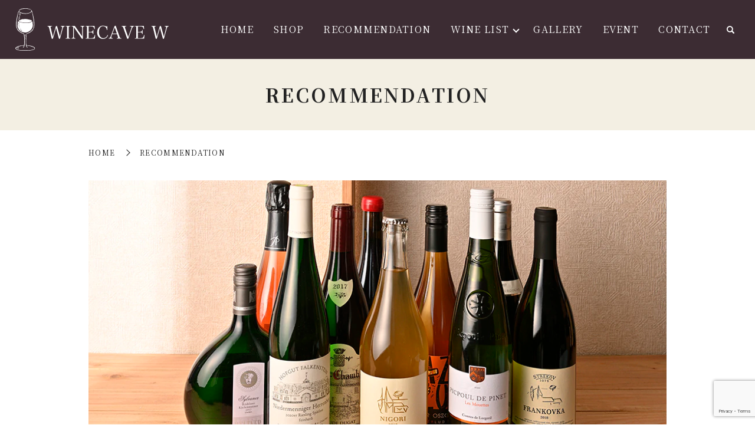

--- FILE ---
content_type: text/html; charset=utf-8
request_url: https://www.google.com/recaptcha/api2/anchor?ar=1&k=6LfKalYrAAAAAPotYFBTUQ7BXb75bOVnGF_WX1sH&co=aHR0cHM6Ly93d3cud2luZWNhdmUtdy5qcDo0NDM.&hl=en&v=PoyoqOPhxBO7pBk68S4YbpHZ&size=invisible&anchor-ms=20000&execute-ms=30000&cb=uf0wu5c1ocdh
body_size: 48721
content:
<!DOCTYPE HTML><html dir="ltr" lang="en"><head><meta http-equiv="Content-Type" content="text/html; charset=UTF-8">
<meta http-equiv="X-UA-Compatible" content="IE=edge">
<title>reCAPTCHA</title>
<style type="text/css">
/* cyrillic-ext */
@font-face {
  font-family: 'Roboto';
  font-style: normal;
  font-weight: 400;
  font-stretch: 100%;
  src: url(//fonts.gstatic.com/s/roboto/v48/KFO7CnqEu92Fr1ME7kSn66aGLdTylUAMa3GUBHMdazTgWw.woff2) format('woff2');
  unicode-range: U+0460-052F, U+1C80-1C8A, U+20B4, U+2DE0-2DFF, U+A640-A69F, U+FE2E-FE2F;
}
/* cyrillic */
@font-face {
  font-family: 'Roboto';
  font-style: normal;
  font-weight: 400;
  font-stretch: 100%;
  src: url(//fonts.gstatic.com/s/roboto/v48/KFO7CnqEu92Fr1ME7kSn66aGLdTylUAMa3iUBHMdazTgWw.woff2) format('woff2');
  unicode-range: U+0301, U+0400-045F, U+0490-0491, U+04B0-04B1, U+2116;
}
/* greek-ext */
@font-face {
  font-family: 'Roboto';
  font-style: normal;
  font-weight: 400;
  font-stretch: 100%;
  src: url(//fonts.gstatic.com/s/roboto/v48/KFO7CnqEu92Fr1ME7kSn66aGLdTylUAMa3CUBHMdazTgWw.woff2) format('woff2');
  unicode-range: U+1F00-1FFF;
}
/* greek */
@font-face {
  font-family: 'Roboto';
  font-style: normal;
  font-weight: 400;
  font-stretch: 100%;
  src: url(//fonts.gstatic.com/s/roboto/v48/KFO7CnqEu92Fr1ME7kSn66aGLdTylUAMa3-UBHMdazTgWw.woff2) format('woff2');
  unicode-range: U+0370-0377, U+037A-037F, U+0384-038A, U+038C, U+038E-03A1, U+03A3-03FF;
}
/* math */
@font-face {
  font-family: 'Roboto';
  font-style: normal;
  font-weight: 400;
  font-stretch: 100%;
  src: url(//fonts.gstatic.com/s/roboto/v48/KFO7CnqEu92Fr1ME7kSn66aGLdTylUAMawCUBHMdazTgWw.woff2) format('woff2');
  unicode-range: U+0302-0303, U+0305, U+0307-0308, U+0310, U+0312, U+0315, U+031A, U+0326-0327, U+032C, U+032F-0330, U+0332-0333, U+0338, U+033A, U+0346, U+034D, U+0391-03A1, U+03A3-03A9, U+03B1-03C9, U+03D1, U+03D5-03D6, U+03F0-03F1, U+03F4-03F5, U+2016-2017, U+2034-2038, U+203C, U+2040, U+2043, U+2047, U+2050, U+2057, U+205F, U+2070-2071, U+2074-208E, U+2090-209C, U+20D0-20DC, U+20E1, U+20E5-20EF, U+2100-2112, U+2114-2115, U+2117-2121, U+2123-214F, U+2190, U+2192, U+2194-21AE, U+21B0-21E5, U+21F1-21F2, U+21F4-2211, U+2213-2214, U+2216-22FF, U+2308-230B, U+2310, U+2319, U+231C-2321, U+2336-237A, U+237C, U+2395, U+239B-23B7, U+23D0, U+23DC-23E1, U+2474-2475, U+25AF, U+25B3, U+25B7, U+25BD, U+25C1, U+25CA, U+25CC, U+25FB, U+266D-266F, U+27C0-27FF, U+2900-2AFF, U+2B0E-2B11, U+2B30-2B4C, U+2BFE, U+3030, U+FF5B, U+FF5D, U+1D400-1D7FF, U+1EE00-1EEFF;
}
/* symbols */
@font-face {
  font-family: 'Roboto';
  font-style: normal;
  font-weight: 400;
  font-stretch: 100%;
  src: url(//fonts.gstatic.com/s/roboto/v48/KFO7CnqEu92Fr1ME7kSn66aGLdTylUAMaxKUBHMdazTgWw.woff2) format('woff2');
  unicode-range: U+0001-000C, U+000E-001F, U+007F-009F, U+20DD-20E0, U+20E2-20E4, U+2150-218F, U+2190, U+2192, U+2194-2199, U+21AF, U+21E6-21F0, U+21F3, U+2218-2219, U+2299, U+22C4-22C6, U+2300-243F, U+2440-244A, U+2460-24FF, U+25A0-27BF, U+2800-28FF, U+2921-2922, U+2981, U+29BF, U+29EB, U+2B00-2BFF, U+4DC0-4DFF, U+FFF9-FFFB, U+10140-1018E, U+10190-1019C, U+101A0, U+101D0-101FD, U+102E0-102FB, U+10E60-10E7E, U+1D2C0-1D2D3, U+1D2E0-1D37F, U+1F000-1F0FF, U+1F100-1F1AD, U+1F1E6-1F1FF, U+1F30D-1F30F, U+1F315, U+1F31C, U+1F31E, U+1F320-1F32C, U+1F336, U+1F378, U+1F37D, U+1F382, U+1F393-1F39F, U+1F3A7-1F3A8, U+1F3AC-1F3AF, U+1F3C2, U+1F3C4-1F3C6, U+1F3CA-1F3CE, U+1F3D4-1F3E0, U+1F3ED, U+1F3F1-1F3F3, U+1F3F5-1F3F7, U+1F408, U+1F415, U+1F41F, U+1F426, U+1F43F, U+1F441-1F442, U+1F444, U+1F446-1F449, U+1F44C-1F44E, U+1F453, U+1F46A, U+1F47D, U+1F4A3, U+1F4B0, U+1F4B3, U+1F4B9, U+1F4BB, U+1F4BF, U+1F4C8-1F4CB, U+1F4D6, U+1F4DA, U+1F4DF, U+1F4E3-1F4E6, U+1F4EA-1F4ED, U+1F4F7, U+1F4F9-1F4FB, U+1F4FD-1F4FE, U+1F503, U+1F507-1F50B, U+1F50D, U+1F512-1F513, U+1F53E-1F54A, U+1F54F-1F5FA, U+1F610, U+1F650-1F67F, U+1F687, U+1F68D, U+1F691, U+1F694, U+1F698, U+1F6AD, U+1F6B2, U+1F6B9-1F6BA, U+1F6BC, U+1F6C6-1F6CF, U+1F6D3-1F6D7, U+1F6E0-1F6EA, U+1F6F0-1F6F3, U+1F6F7-1F6FC, U+1F700-1F7FF, U+1F800-1F80B, U+1F810-1F847, U+1F850-1F859, U+1F860-1F887, U+1F890-1F8AD, U+1F8B0-1F8BB, U+1F8C0-1F8C1, U+1F900-1F90B, U+1F93B, U+1F946, U+1F984, U+1F996, U+1F9E9, U+1FA00-1FA6F, U+1FA70-1FA7C, U+1FA80-1FA89, U+1FA8F-1FAC6, U+1FACE-1FADC, U+1FADF-1FAE9, U+1FAF0-1FAF8, U+1FB00-1FBFF;
}
/* vietnamese */
@font-face {
  font-family: 'Roboto';
  font-style: normal;
  font-weight: 400;
  font-stretch: 100%;
  src: url(//fonts.gstatic.com/s/roboto/v48/KFO7CnqEu92Fr1ME7kSn66aGLdTylUAMa3OUBHMdazTgWw.woff2) format('woff2');
  unicode-range: U+0102-0103, U+0110-0111, U+0128-0129, U+0168-0169, U+01A0-01A1, U+01AF-01B0, U+0300-0301, U+0303-0304, U+0308-0309, U+0323, U+0329, U+1EA0-1EF9, U+20AB;
}
/* latin-ext */
@font-face {
  font-family: 'Roboto';
  font-style: normal;
  font-weight: 400;
  font-stretch: 100%;
  src: url(//fonts.gstatic.com/s/roboto/v48/KFO7CnqEu92Fr1ME7kSn66aGLdTylUAMa3KUBHMdazTgWw.woff2) format('woff2');
  unicode-range: U+0100-02BA, U+02BD-02C5, U+02C7-02CC, U+02CE-02D7, U+02DD-02FF, U+0304, U+0308, U+0329, U+1D00-1DBF, U+1E00-1E9F, U+1EF2-1EFF, U+2020, U+20A0-20AB, U+20AD-20C0, U+2113, U+2C60-2C7F, U+A720-A7FF;
}
/* latin */
@font-face {
  font-family: 'Roboto';
  font-style: normal;
  font-weight: 400;
  font-stretch: 100%;
  src: url(//fonts.gstatic.com/s/roboto/v48/KFO7CnqEu92Fr1ME7kSn66aGLdTylUAMa3yUBHMdazQ.woff2) format('woff2');
  unicode-range: U+0000-00FF, U+0131, U+0152-0153, U+02BB-02BC, U+02C6, U+02DA, U+02DC, U+0304, U+0308, U+0329, U+2000-206F, U+20AC, U+2122, U+2191, U+2193, U+2212, U+2215, U+FEFF, U+FFFD;
}
/* cyrillic-ext */
@font-face {
  font-family: 'Roboto';
  font-style: normal;
  font-weight: 500;
  font-stretch: 100%;
  src: url(//fonts.gstatic.com/s/roboto/v48/KFO7CnqEu92Fr1ME7kSn66aGLdTylUAMa3GUBHMdazTgWw.woff2) format('woff2');
  unicode-range: U+0460-052F, U+1C80-1C8A, U+20B4, U+2DE0-2DFF, U+A640-A69F, U+FE2E-FE2F;
}
/* cyrillic */
@font-face {
  font-family: 'Roboto';
  font-style: normal;
  font-weight: 500;
  font-stretch: 100%;
  src: url(//fonts.gstatic.com/s/roboto/v48/KFO7CnqEu92Fr1ME7kSn66aGLdTylUAMa3iUBHMdazTgWw.woff2) format('woff2');
  unicode-range: U+0301, U+0400-045F, U+0490-0491, U+04B0-04B1, U+2116;
}
/* greek-ext */
@font-face {
  font-family: 'Roboto';
  font-style: normal;
  font-weight: 500;
  font-stretch: 100%;
  src: url(//fonts.gstatic.com/s/roboto/v48/KFO7CnqEu92Fr1ME7kSn66aGLdTylUAMa3CUBHMdazTgWw.woff2) format('woff2');
  unicode-range: U+1F00-1FFF;
}
/* greek */
@font-face {
  font-family: 'Roboto';
  font-style: normal;
  font-weight: 500;
  font-stretch: 100%;
  src: url(//fonts.gstatic.com/s/roboto/v48/KFO7CnqEu92Fr1ME7kSn66aGLdTylUAMa3-UBHMdazTgWw.woff2) format('woff2');
  unicode-range: U+0370-0377, U+037A-037F, U+0384-038A, U+038C, U+038E-03A1, U+03A3-03FF;
}
/* math */
@font-face {
  font-family: 'Roboto';
  font-style: normal;
  font-weight: 500;
  font-stretch: 100%;
  src: url(//fonts.gstatic.com/s/roboto/v48/KFO7CnqEu92Fr1ME7kSn66aGLdTylUAMawCUBHMdazTgWw.woff2) format('woff2');
  unicode-range: U+0302-0303, U+0305, U+0307-0308, U+0310, U+0312, U+0315, U+031A, U+0326-0327, U+032C, U+032F-0330, U+0332-0333, U+0338, U+033A, U+0346, U+034D, U+0391-03A1, U+03A3-03A9, U+03B1-03C9, U+03D1, U+03D5-03D6, U+03F0-03F1, U+03F4-03F5, U+2016-2017, U+2034-2038, U+203C, U+2040, U+2043, U+2047, U+2050, U+2057, U+205F, U+2070-2071, U+2074-208E, U+2090-209C, U+20D0-20DC, U+20E1, U+20E5-20EF, U+2100-2112, U+2114-2115, U+2117-2121, U+2123-214F, U+2190, U+2192, U+2194-21AE, U+21B0-21E5, U+21F1-21F2, U+21F4-2211, U+2213-2214, U+2216-22FF, U+2308-230B, U+2310, U+2319, U+231C-2321, U+2336-237A, U+237C, U+2395, U+239B-23B7, U+23D0, U+23DC-23E1, U+2474-2475, U+25AF, U+25B3, U+25B7, U+25BD, U+25C1, U+25CA, U+25CC, U+25FB, U+266D-266F, U+27C0-27FF, U+2900-2AFF, U+2B0E-2B11, U+2B30-2B4C, U+2BFE, U+3030, U+FF5B, U+FF5D, U+1D400-1D7FF, U+1EE00-1EEFF;
}
/* symbols */
@font-face {
  font-family: 'Roboto';
  font-style: normal;
  font-weight: 500;
  font-stretch: 100%;
  src: url(//fonts.gstatic.com/s/roboto/v48/KFO7CnqEu92Fr1ME7kSn66aGLdTylUAMaxKUBHMdazTgWw.woff2) format('woff2');
  unicode-range: U+0001-000C, U+000E-001F, U+007F-009F, U+20DD-20E0, U+20E2-20E4, U+2150-218F, U+2190, U+2192, U+2194-2199, U+21AF, U+21E6-21F0, U+21F3, U+2218-2219, U+2299, U+22C4-22C6, U+2300-243F, U+2440-244A, U+2460-24FF, U+25A0-27BF, U+2800-28FF, U+2921-2922, U+2981, U+29BF, U+29EB, U+2B00-2BFF, U+4DC0-4DFF, U+FFF9-FFFB, U+10140-1018E, U+10190-1019C, U+101A0, U+101D0-101FD, U+102E0-102FB, U+10E60-10E7E, U+1D2C0-1D2D3, U+1D2E0-1D37F, U+1F000-1F0FF, U+1F100-1F1AD, U+1F1E6-1F1FF, U+1F30D-1F30F, U+1F315, U+1F31C, U+1F31E, U+1F320-1F32C, U+1F336, U+1F378, U+1F37D, U+1F382, U+1F393-1F39F, U+1F3A7-1F3A8, U+1F3AC-1F3AF, U+1F3C2, U+1F3C4-1F3C6, U+1F3CA-1F3CE, U+1F3D4-1F3E0, U+1F3ED, U+1F3F1-1F3F3, U+1F3F5-1F3F7, U+1F408, U+1F415, U+1F41F, U+1F426, U+1F43F, U+1F441-1F442, U+1F444, U+1F446-1F449, U+1F44C-1F44E, U+1F453, U+1F46A, U+1F47D, U+1F4A3, U+1F4B0, U+1F4B3, U+1F4B9, U+1F4BB, U+1F4BF, U+1F4C8-1F4CB, U+1F4D6, U+1F4DA, U+1F4DF, U+1F4E3-1F4E6, U+1F4EA-1F4ED, U+1F4F7, U+1F4F9-1F4FB, U+1F4FD-1F4FE, U+1F503, U+1F507-1F50B, U+1F50D, U+1F512-1F513, U+1F53E-1F54A, U+1F54F-1F5FA, U+1F610, U+1F650-1F67F, U+1F687, U+1F68D, U+1F691, U+1F694, U+1F698, U+1F6AD, U+1F6B2, U+1F6B9-1F6BA, U+1F6BC, U+1F6C6-1F6CF, U+1F6D3-1F6D7, U+1F6E0-1F6EA, U+1F6F0-1F6F3, U+1F6F7-1F6FC, U+1F700-1F7FF, U+1F800-1F80B, U+1F810-1F847, U+1F850-1F859, U+1F860-1F887, U+1F890-1F8AD, U+1F8B0-1F8BB, U+1F8C0-1F8C1, U+1F900-1F90B, U+1F93B, U+1F946, U+1F984, U+1F996, U+1F9E9, U+1FA00-1FA6F, U+1FA70-1FA7C, U+1FA80-1FA89, U+1FA8F-1FAC6, U+1FACE-1FADC, U+1FADF-1FAE9, U+1FAF0-1FAF8, U+1FB00-1FBFF;
}
/* vietnamese */
@font-face {
  font-family: 'Roboto';
  font-style: normal;
  font-weight: 500;
  font-stretch: 100%;
  src: url(//fonts.gstatic.com/s/roboto/v48/KFO7CnqEu92Fr1ME7kSn66aGLdTylUAMa3OUBHMdazTgWw.woff2) format('woff2');
  unicode-range: U+0102-0103, U+0110-0111, U+0128-0129, U+0168-0169, U+01A0-01A1, U+01AF-01B0, U+0300-0301, U+0303-0304, U+0308-0309, U+0323, U+0329, U+1EA0-1EF9, U+20AB;
}
/* latin-ext */
@font-face {
  font-family: 'Roboto';
  font-style: normal;
  font-weight: 500;
  font-stretch: 100%;
  src: url(//fonts.gstatic.com/s/roboto/v48/KFO7CnqEu92Fr1ME7kSn66aGLdTylUAMa3KUBHMdazTgWw.woff2) format('woff2');
  unicode-range: U+0100-02BA, U+02BD-02C5, U+02C7-02CC, U+02CE-02D7, U+02DD-02FF, U+0304, U+0308, U+0329, U+1D00-1DBF, U+1E00-1E9F, U+1EF2-1EFF, U+2020, U+20A0-20AB, U+20AD-20C0, U+2113, U+2C60-2C7F, U+A720-A7FF;
}
/* latin */
@font-face {
  font-family: 'Roboto';
  font-style: normal;
  font-weight: 500;
  font-stretch: 100%;
  src: url(//fonts.gstatic.com/s/roboto/v48/KFO7CnqEu92Fr1ME7kSn66aGLdTylUAMa3yUBHMdazQ.woff2) format('woff2');
  unicode-range: U+0000-00FF, U+0131, U+0152-0153, U+02BB-02BC, U+02C6, U+02DA, U+02DC, U+0304, U+0308, U+0329, U+2000-206F, U+20AC, U+2122, U+2191, U+2193, U+2212, U+2215, U+FEFF, U+FFFD;
}
/* cyrillic-ext */
@font-face {
  font-family: 'Roboto';
  font-style: normal;
  font-weight: 900;
  font-stretch: 100%;
  src: url(//fonts.gstatic.com/s/roboto/v48/KFO7CnqEu92Fr1ME7kSn66aGLdTylUAMa3GUBHMdazTgWw.woff2) format('woff2');
  unicode-range: U+0460-052F, U+1C80-1C8A, U+20B4, U+2DE0-2DFF, U+A640-A69F, U+FE2E-FE2F;
}
/* cyrillic */
@font-face {
  font-family: 'Roboto';
  font-style: normal;
  font-weight: 900;
  font-stretch: 100%;
  src: url(//fonts.gstatic.com/s/roboto/v48/KFO7CnqEu92Fr1ME7kSn66aGLdTylUAMa3iUBHMdazTgWw.woff2) format('woff2');
  unicode-range: U+0301, U+0400-045F, U+0490-0491, U+04B0-04B1, U+2116;
}
/* greek-ext */
@font-face {
  font-family: 'Roboto';
  font-style: normal;
  font-weight: 900;
  font-stretch: 100%;
  src: url(//fonts.gstatic.com/s/roboto/v48/KFO7CnqEu92Fr1ME7kSn66aGLdTylUAMa3CUBHMdazTgWw.woff2) format('woff2');
  unicode-range: U+1F00-1FFF;
}
/* greek */
@font-face {
  font-family: 'Roboto';
  font-style: normal;
  font-weight: 900;
  font-stretch: 100%;
  src: url(//fonts.gstatic.com/s/roboto/v48/KFO7CnqEu92Fr1ME7kSn66aGLdTylUAMa3-UBHMdazTgWw.woff2) format('woff2');
  unicode-range: U+0370-0377, U+037A-037F, U+0384-038A, U+038C, U+038E-03A1, U+03A3-03FF;
}
/* math */
@font-face {
  font-family: 'Roboto';
  font-style: normal;
  font-weight: 900;
  font-stretch: 100%;
  src: url(//fonts.gstatic.com/s/roboto/v48/KFO7CnqEu92Fr1ME7kSn66aGLdTylUAMawCUBHMdazTgWw.woff2) format('woff2');
  unicode-range: U+0302-0303, U+0305, U+0307-0308, U+0310, U+0312, U+0315, U+031A, U+0326-0327, U+032C, U+032F-0330, U+0332-0333, U+0338, U+033A, U+0346, U+034D, U+0391-03A1, U+03A3-03A9, U+03B1-03C9, U+03D1, U+03D5-03D6, U+03F0-03F1, U+03F4-03F5, U+2016-2017, U+2034-2038, U+203C, U+2040, U+2043, U+2047, U+2050, U+2057, U+205F, U+2070-2071, U+2074-208E, U+2090-209C, U+20D0-20DC, U+20E1, U+20E5-20EF, U+2100-2112, U+2114-2115, U+2117-2121, U+2123-214F, U+2190, U+2192, U+2194-21AE, U+21B0-21E5, U+21F1-21F2, U+21F4-2211, U+2213-2214, U+2216-22FF, U+2308-230B, U+2310, U+2319, U+231C-2321, U+2336-237A, U+237C, U+2395, U+239B-23B7, U+23D0, U+23DC-23E1, U+2474-2475, U+25AF, U+25B3, U+25B7, U+25BD, U+25C1, U+25CA, U+25CC, U+25FB, U+266D-266F, U+27C0-27FF, U+2900-2AFF, U+2B0E-2B11, U+2B30-2B4C, U+2BFE, U+3030, U+FF5B, U+FF5D, U+1D400-1D7FF, U+1EE00-1EEFF;
}
/* symbols */
@font-face {
  font-family: 'Roboto';
  font-style: normal;
  font-weight: 900;
  font-stretch: 100%;
  src: url(//fonts.gstatic.com/s/roboto/v48/KFO7CnqEu92Fr1ME7kSn66aGLdTylUAMaxKUBHMdazTgWw.woff2) format('woff2');
  unicode-range: U+0001-000C, U+000E-001F, U+007F-009F, U+20DD-20E0, U+20E2-20E4, U+2150-218F, U+2190, U+2192, U+2194-2199, U+21AF, U+21E6-21F0, U+21F3, U+2218-2219, U+2299, U+22C4-22C6, U+2300-243F, U+2440-244A, U+2460-24FF, U+25A0-27BF, U+2800-28FF, U+2921-2922, U+2981, U+29BF, U+29EB, U+2B00-2BFF, U+4DC0-4DFF, U+FFF9-FFFB, U+10140-1018E, U+10190-1019C, U+101A0, U+101D0-101FD, U+102E0-102FB, U+10E60-10E7E, U+1D2C0-1D2D3, U+1D2E0-1D37F, U+1F000-1F0FF, U+1F100-1F1AD, U+1F1E6-1F1FF, U+1F30D-1F30F, U+1F315, U+1F31C, U+1F31E, U+1F320-1F32C, U+1F336, U+1F378, U+1F37D, U+1F382, U+1F393-1F39F, U+1F3A7-1F3A8, U+1F3AC-1F3AF, U+1F3C2, U+1F3C4-1F3C6, U+1F3CA-1F3CE, U+1F3D4-1F3E0, U+1F3ED, U+1F3F1-1F3F3, U+1F3F5-1F3F7, U+1F408, U+1F415, U+1F41F, U+1F426, U+1F43F, U+1F441-1F442, U+1F444, U+1F446-1F449, U+1F44C-1F44E, U+1F453, U+1F46A, U+1F47D, U+1F4A3, U+1F4B0, U+1F4B3, U+1F4B9, U+1F4BB, U+1F4BF, U+1F4C8-1F4CB, U+1F4D6, U+1F4DA, U+1F4DF, U+1F4E3-1F4E6, U+1F4EA-1F4ED, U+1F4F7, U+1F4F9-1F4FB, U+1F4FD-1F4FE, U+1F503, U+1F507-1F50B, U+1F50D, U+1F512-1F513, U+1F53E-1F54A, U+1F54F-1F5FA, U+1F610, U+1F650-1F67F, U+1F687, U+1F68D, U+1F691, U+1F694, U+1F698, U+1F6AD, U+1F6B2, U+1F6B9-1F6BA, U+1F6BC, U+1F6C6-1F6CF, U+1F6D3-1F6D7, U+1F6E0-1F6EA, U+1F6F0-1F6F3, U+1F6F7-1F6FC, U+1F700-1F7FF, U+1F800-1F80B, U+1F810-1F847, U+1F850-1F859, U+1F860-1F887, U+1F890-1F8AD, U+1F8B0-1F8BB, U+1F8C0-1F8C1, U+1F900-1F90B, U+1F93B, U+1F946, U+1F984, U+1F996, U+1F9E9, U+1FA00-1FA6F, U+1FA70-1FA7C, U+1FA80-1FA89, U+1FA8F-1FAC6, U+1FACE-1FADC, U+1FADF-1FAE9, U+1FAF0-1FAF8, U+1FB00-1FBFF;
}
/* vietnamese */
@font-face {
  font-family: 'Roboto';
  font-style: normal;
  font-weight: 900;
  font-stretch: 100%;
  src: url(//fonts.gstatic.com/s/roboto/v48/KFO7CnqEu92Fr1ME7kSn66aGLdTylUAMa3OUBHMdazTgWw.woff2) format('woff2');
  unicode-range: U+0102-0103, U+0110-0111, U+0128-0129, U+0168-0169, U+01A0-01A1, U+01AF-01B0, U+0300-0301, U+0303-0304, U+0308-0309, U+0323, U+0329, U+1EA0-1EF9, U+20AB;
}
/* latin-ext */
@font-face {
  font-family: 'Roboto';
  font-style: normal;
  font-weight: 900;
  font-stretch: 100%;
  src: url(//fonts.gstatic.com/s/roboto/v48/KFO7CnqEu92Fr1ME7kSn66aGLdTylUAMa3KUBHMdazTgWw.woff2) format('woff2');
  unicode-range: U+0100-02BA, U+02BD-02C5, U+02C7-02CC, U+02CE-02D7, U+02DD-02FF, U+0304, U+0308, U+0329, U+1D00-1DBF, U+1E00-1E9F, U+1EF2-1EFF, U+2020, U+20A0-20AB, U+20AD-20C0, U+2113, U+2C60-2C7F, U+A720-A7FF;
}
/* latin */
@font-face {
  font-family: 'Roboto';
  font-style: normal;
  font-weight: 900;
  font-stretch: 100%;
  src: url(//fonts.gstatic.com/s/roboto/v48/KFO7CnqEu92Fr1ME7kSn66aGLdTylUAMa3yUBHMdazQ.woff2) format('woff2');
  unicode-range: U+0000-00FF, U+0131, U+0152-0153, U+02BB-02BC, U+02C6, U+02DA, U+02DC, U+0304, U+0308, U+0329, U+2000-206F, U+20AC, U+2122, U+2191, U+2193, U+2212, U+2215, U+FEFF, U+FFFD;
}

</style>
<link rel="stylesheet" type="text/css" href="https://www.gstatic.com/recaptcha/releases/PoyoqOPhxBO7pBk68S4YbpHZ/styles__ltr.css">
<script nonce="uMDpkpJOUvN5p_Qq5rPrCQ" type="text/javascript">window['__recaptcha_api'] = 'https://www.google.com/recaptcha/api2/';</script>
<script type="text/javascript" src="https://www.gstatic.com/recaptcha/releases/PoyoqOPhxBO7pBk68S4YbpHZ/recaptcha__en.js" nonce="uMDpkpJOUvN5p_Qq5rPrCQ">
      
    </script></head>
<body><div id="rc-anchor-alert" class="rc-anchor-alert"></div>
<input type="hidden" id="recaptcha-token" value="[base64]">
<script type="text/javascript" nonce="uMDpkpJOUvN5p_Qq5rPrCQ">
      recaptcha.anchor.Main.init("[\x22ainput\x22,[\x22bgdata\x22,\x22\x22,\[base64]/[base64]/MjU1Ong/[base64]/[base64]/[base64]/[base64]/[base64]/[base64]/[base64]/[base64]/[base64]/[base64]/[base64]/[base64]/[base64]/[base64]/[base64]\\u003d\x22,\[base64]\x22,\x22w57Clkp0wrxBAsOVH8KWwqBVVcKdWsK+KBhZw5x/[base64]/ClcO/MERXei0ARTlXw6zCssKFExrCq8OPFkPChFdpwrkAw7vCjMKrw6dWDcOhwqMBUSDCicOZw7VfPRXDsGptw7rCnsOzw7fCtwbDrWXDj8Kmwr0Ew6QeYgY9w5TClBfCoMKVwqZSw4fCisO2WMOmwrlMwrxBwobDm2/DlcOBDGTDgsOrw4zDicOCVMKow7lmwo0QcUQwIwt3IWPDlXhbwqc+w6bDtcK2w5/Do8OYF8Owwr4wesK+UsKCw6jCgGQrEwTCrUPDtFzDncKyw5fDnsOrwrNtw5YDdyDDrADCn1XCgB3DvcOrw4V9HsKcwpNuWsKPKMOjIcOfw4HCssKGw5FPwqJrw6LDmzkXw4o/wpDDtC1gdsOSTsOBw7PDqsO+RhIBwrnDmBZ8eQ1PHgXDr8K7Z8K0fCAIWsO3UsKNwq7DlcOVw6rDjMKvaE/ChcOUUcOMw5zDgMOuR23Dq0gKw5bDlsKHeDrCgcOkwqDDoG3Cl8OGdsOoXcO8f8KEw4/CpcO0OsOEwrB/[base64]/CisOpwqLDiXHDh8OEwrHCjsKEwp/Dn0MiZ8OEw5oKw57CkMOcVEvCvMOTWE/Dmh/DkzoGwqrDohHDiG7Dv8KjOl3ChsKSw490dsKfLRI/GjDDrl8NwphDBCjDuVzDqMOOw7M3wpJgw4V5EMOlwrR5PMKCwoo+ejUzw6TDnsOrHsOTZTYDwpFiecKFwq52NwZ8w5fDt8O8w4Y/[base64]/Dt8OOw4ohYcKPwr/Cr1EzFyLDlWjDvcKywqTDlTMfw4TCtsO5B8O0MlsWw4HCplgrw7BGdcOGwqnCgFXDv8KVwrV5MsOkw4rCsF3DjwfDh8KeDjpAwr8YHXdqbcKywpYCPA7CkMOWwrQnw4LDhsKVLCc1woBXwrPDj8KkWDR2XcKlGGtAwogfwoDDk1E/J8Kww6UYKUR3PVpRF1QUw4URQ8OhLMKrExfCtMO+Tl7DvUDCrcOXbcO6OH02P8Oqw7NoJMO9QTXDtcOtbcKsw7VowpELD0LDtsOyYsKccWfCuMOlw58Hw6Uyw6HCsMO/w616R2gNQcKIw7kGN8OPwrcvwqhtwoxDD8KudXrCjMKaesODVsOWERLCi8OmwrbCt8OEYHhOw4bDgiMLIyfCmFjDvRw3w57Dix/CpTACWlPCqW9KwrDDg8Ogw7bDiDcIw7/CqMO/w7TCtDMKNMKjwr17wpxiK8OiIgbCqMOGNMK9DgLCicKIwppVwoAqP8KLwo/CtgEww6nDtMOKMgrCiRQxw6dKw67CusO5w5c1wqLCslESwoEUwp4WSHrDlMK+O8OOYcKtBsK/[base64]/[base64]/[base64]/[base64]/wo/DlcOHJ8KFw5/DoG8HccOnaXnDvn9macKjDcOPw4NyYFxUwpc3wqrCi8O0ZyLDgcKiHMKhIMOGw4rDng59XMOow6lKPi7CmWbDvW3Dq8KDwqUJDz/CuMKrwrjDrDpnRMOww4/DscKwQFXDq8OBw646HXdNw5kJw4nDocO2McKMw7TCpcKyw4E2w59BwqUiw6HDq8KKEsOIQlnCl8KsYw4JBWvCogREdGPChMKoT8Kzwowtw5VTw7BLw5bCjcKxwpZnw63ChMKpw5Zqw43DkMOew4ENCsOQN8ONR8ONGV5pVhHCpsOOdMOkwpPDocK/w5vCvWE2wpbDq2cVEwHCt2zDgg7Cu8ObeUrCiMKKDFY0w5HCq8KEwpRBUsKqw7wOw6Ikwo8yGwRrbcKKwpBzwoTConPDmMKVDyDCnCnDtcK/[base64]/wrJjw580woFmT18mIcKkSsOrw6hcwrthw5rDi8KiKMK/wqJsCDYiZsKAwqV9JioeSgEfwrTDvcOODcKQC8ObGiLCmDHCmMOfA8KWMXVMw6nCssOeacO4woYRMMKTG0LCncOsw7/Cs0vClTZ7w6HCqcO2w58qe19CbMKWBTnDggLChnlPwojDq8OHwpLDuxzDtQUCLjUXG8KtwotnQ8OJw7NUw4FjJ8KAw4zDg8Opwowdw7fCszxsMxPCtcOGw4IBU8KhwqfDp8KOw7DDhwc/wpBteSglHCoCw5lEw4low5ZrZsKlCsO+w7HDoEVeHsOJw5nDk8O+NkRnw5jCuErDj2bDsgXDpsK8ewsdZcOQUsKzw5Vgw6XCnXrDk8OOw4zCvsOpw7Ele1Fkf8O/VjnCisOTLyEHw7QbwrPCtcOWw7/CvcOpwoTCtyxzw63Cl8KVwql2wqfDry1wwoXDhsKlwpBSwpMzCMKWAMOOw47DiFxfHSNjwrbDvsK5woXCin/DkXvDmzDCmlXCgSrDgWdCwp4mQRfCpMKFw4LCqsKnwppiBwLCk8Kcwo/DoEdQP8KTw4LCvCcEwrxrD1UswoIUOUnDgFsdw6kMAUl8wofCu1kywrgbHMKwbwPDnl3Ch8O1w5HDjsKAU8KdwrchwqPCm8K1wrReCcO4wr7CmsK5EcKxZzPCgcOXHS/DnVFtG8KIwp3Cl8OsDcKXTcK6wrbCgRHCuk/CtTjDvFDDh8OSOToRwpVaw6HDu8KZPn/DvU/CkCYtw77CjcKRLcK8w4Mhw7lhwq7CmMOXb8OCI27CsMODw7zDtw/[base64]/CksKAOxRoYAAywqVUwodhfkbDr8OKXlTDuMKmBFhiwr1JCcOow4LCpT7Dg3fCnS3Di8K2woXCusKhbMKHVn7Diy1kw71hUsOgw70Jw6QiMsOiOkHDuMK7csOcwqPDicKjUxwTCMKgwrHCmkx3woXCo1zCncO+EsOkEzXDqDDDlw/CrMOqB2zDiDFowohbBhlcB8O1wrh/[base64]/CmMOcwpFOwqR9w6F0IsKdwqTCuMKqw7/CqWDCnh4XGsKWAsOeHUfCg8KJewopNsObfG1IPT/DhsOVwpTDqHnDisKDw6MJw5A6wq0uwpNmVVjCmMO/[base64]/Du8OnLMKdBcKBwrzDs8O/[base64]/CqWEyw5I+QsO1V8OvUxfCpgdHwrZ+PWnDkCjDhcOxw7DCpFtvaRLDpjRfUMOMwrJhHRJKcFNuZm1TMF3Cs1rCrMKrTB3DoArChTTDvB/Dtj3DqBbChj7DvcOAC8KrGWfDksOiZVYBPABEZhPCi2YXa1JMZMK4wobCvMO/esOOP8OFIMKLUQ4lR096w5HChMOGBGd8w7rDsXHCuMOuw7vDlFPCpUgbw5QawoQfAcOywqjDlTJ0wq/DvDzCosKKKMKywqkSEsKZCS44E8O4w4d5wrbDh03DocOPw4fCk8KSwqQHw57CmVjDqsKhNMKWw5XCgcO0wrjCq2HCgAJlf23DqTZsw4oLw7zCgxHDlcKkwpDDjAUBccKvw5rDk8KnPsODw7opw4nDkcKQw6jDtMOZw7TDuMOuaUY9eQwRw5NsKMOnDsKDWxYCUTFLw6/DiMOQwqVkwpHDti0tw4UYwqbCpSbCiAlCw5HDhg7ChsKhWit9dhfCoMO3UMO5wq8dVMK5wq3CmR3DicKnHcOtRz7DkVYpwobCin/CnSImNcKQwrTDq3fCtsOoe8KfdHBFTMOow6cJOS3CmgHCpHV0PMODEsO9w4rCuiPDr8Oxfz3DrgrDmEA4XMKsworChVvCtjzCkVjDs3DDnCTCm0F0DRHDnMK/J8O7wrPDgMOTFyETwpjDk8OFwqhuZRcKEMKHwr5kNcORwq1owrTCgsKRH2QnwpzCujsqw6PDnnltwpATwr1zb2rDr8Otw5nCrcKXeT/ColfClcKNOsKjwoxVBnfDsU7CvkMRNsKmw5kwTsKaBQ/Ck0bDljd5w7RQCTPDkMKHwp4fwonDrEXDsElwDwNQKMOPeisYw45ELcOUw6diwppxfAYxw44gwprDmsOaHcOzw6nCtgfDo2kNHVfDgsK+Cgoaw43CmQHDkcKWw54RFmzCgsOEb3vCn8OgRW0xd8OqU8K4w6EVXXDDrMOUw4jDlxDCnsO0ZsOfSsKiW8O/chkOCMKLw7fDolswwrMVB1bDqgvDjC/CqsOSKwgGw5/[base64]/[base64]/Cnjluw6EiTDzCl8KcNXkpwq7CqMKtCntDLz/[base64]/DmTMdwoBow4PCrsK/[base64]/w6ZXw57DjsODF8OeWsObAMOcN0smAVDCrhTDlcOGNA5qwrQ0w53DphB7FyDDrQB6W8KYDcOzwpPCucOJwpPCl1fCvC/DrgxDw63DtHTCjMOMwpvCgVjCscKlw4R6w7FUwr4lw4w8aj7CkB3DqH8+w57Ch34CBcOCw6Q1wrRiBMKrw5/[base64]/[base64]/CncOkIERkwrwSwrgYA03CoXlJYsKGw6VAwoHCoB57wopzQcOjdsKvwoDCo8KXwpTCk1UMw7FiwrXCoMKpw4HDnU/DtcOeOsKTwqbCrxBEAE0cClTCgsKNwoM2w4tkwrZmKcKtGMO1wpPDojDDiDVQw7EIDmXDnMOXwptedhlvCcKtw4gNfcO0E3xNw7VBwrB/OH7Cn8OLw6zDqsOvaC8Hw5vDk8OewoLDhA7DuULDmlvCt8Olw7Vcw4Uaw6HDoBfCnQFdwrAtWzXDpsKyITDDksKtPDHCmsOmc8KEfDzDscKsw7/CrBMbAMOjwpjCoQ9qw5IfwqXCkxcRw6JvbWd7LsOXw4xQwoMyw40GUGp7w6wYwqJucmEKAcOiw4DDsEBuwppIcSpPTl/DpMKFw5V4XcObEcOZJ8OxJcKcwp/DlDwDwpPDgsKeKMKzwrJGLMO5DAFWNRB4wrwuw6FpEMOodAXDk1lWGsK6woDDv8K1w44ZGDzCgMO5YkxtFcO7wp/[base64]/CkcOfwrDDsMKPw5oUw5bCk8OCwqfChmFRwrFqHSvDjcKLw6jClcKQaSsbPT0+wrQmJMKvw5RePcO5w6/DocK4wp7DpsK0w71nw5DDvMOYw45rwrUawqTClQtIdcKCf2lAwr3DuMOEwp5Uw4IKw7bDj2M+ecKLS8OHaBt5Ukd3KixhXgXDshLDsxXCgcKrwrovw4LDicO/Q3UsXiJRwr1FPcKnwo/[base64]/worCp8KOCMOwYwfDmsOsf1ddOQA6R8OEYSArw4onJsOnw7/Ckk5DLmLDrxjCoBEoSsKrwrpaZEsISkHCi8Kuw7o9K8K1ccOfZhRow75lwq/[base64]/[base64]/[base64]/CnsKPwoTClw/CpMOKwpAsw47DqX/Dm2tPNTATGj/DgcKMwoIdWsKhwqZLwqIrwrMeNcKXw7bCn8OlRGNuBcOkwoVcw47CrxBAFsOJZmbCk8OTacKtO8O+w61Vw6pyWcKGJsK9KMKWw7LDlMKwwpTCpcOyAGzDksODwpguw4zDsldfwpl1wpXDuzkqw4/CoyBfwqDDvcKZOwZ5EMKrw6ZGDX/DlUTDksKrwrcRwofCmGLCtMOPw50HZVsCwpgFw4XCtMK3XsKWwpXDj8K/w781w5vCjMOpw6Y/[base64]/[base64]/BQnDqsKnwqETworDnMODDcKfAsOBdMOCC8Kuw73DpsOLwqPDrTTCrMOnRcOIwqQODHfCuSLCgcO/[base64]/[base64]/WcK+wrHCt8OWUXXDmsOWbsKDw5bDtMK9e8OBdsO9w5nDmiwEwpEYw6jCvzx3D8KuFDAxw7TDqQ/Cq8OyU8Otb8OZwoHCg8O5QsKFwrXDosOSwp9ud00PwrPCj8K2w6lMUcO5csK0wpdmasKQwrhVw6rCmsOsVsO7w4/Dg8OjIUXDgjrDm8KAw5DCs8KwWE5/MsO0dcOrwrAvwo0wF1ghBCkuwo7Con3CgMKKLiLDslPCvm08UXjDuCYYBsKePcOIIHjCk3fDo8KOwp1XwoU7PEPCsMKLw5o+KSPChQfDt3olJcO/[base64]/[base64]/OzIGw73DvsO9DsKtOsKowrQXccOLMcK8w7d4UcK2VC5fwrLCkMOBKGwvUsKQw5fDsR5xDxLCtMO+McO3aF8nWm7DscKJBgBufV8bVcK9Qn/Do8O9FsKxN8OdwrLCqMO/eyDChk1sw5fDpMO7wqzCg8O2bifDl27Ds8Oqwp1GbivDjsOSwqrCm8KhDcKMw5t/G3/CoV5MDBvDnsOJEh/Cvl/DogNGwpldRn3CkG43w5bDkjE3wpLCssOQw7bCqhrDtMKhw4hawprDusOnw6Yuw5Rqwr7DpAnChcOtYEozdsKuDgE9NMORwrnCvMOLw4nDlsKew6HDmcKSd2/CpMOgwpHCpMOYB2EVw5hAFgByK8OhDcKdXsKrwqwLwqYhSjYSw6vDhU1LwqIxw63CvDoVworDjcO7wrbDuwJbKQpEXhjClcO0PAw9wpZcUsOaw6N6V8OWN8K/w67DpQHDj8OPw7/Cji93woXDoTbCnsKmOMO2w5XClzU5w7l+AMOswpBVJWXCkUxaacOQw4jDsMOswo/CgDpYwp4+DQvDry7CpErDlcKRPx0/[base64]/Dh8O7w7jCoCQoDcO9w6bCtGJjA2TCuBDCkHl4wpk2H8OCw6fCr8KfWnwuw4zDsHrCpDhpw48qw5zCqDsLbh8+wqPCncK4dcOcAiXCi2nDkcKmwr/DtVhZb8KUNXDDqiLCmsOywrt4VmzCgMKzYEc1ATLChMOIwpJCwpHDqsO/w7PDrsKswqPDtXDCgksiXFtTw4zDuMO0E2vCnMOxwqFOw4TDtMOvwoHDkcKxw6bClsK0wqPCn8KIS8OLfcKvw4/[base64]/[base64]/CksOtf8OzX8ObH8OBZTTDs8KSSiopwo98NMOWw4wnwpvDrcKpZQpXwoxmXMKpRsK/EnzDrXHDvsK1B8OyDcOqTMKjEXR2w5N1wrUbw4YGesOtw7TDqlrDkMOiwoDCmsKkwqjDiMKEw6fCm8Kjw6rDhjwySW1GYsO+wq0VYkXCpj/DoQzCsMKkEcKrw40KIMK2KsKnQsKbQ2ZrDsOzDVFVPzHCsx7DkD1GLMOnw4/DlsO+w68RC3TDt100wqXDiRLCnX17wovDsMK/ODnDqEzCqMOZCGPDl3LCs8OKI8OQRMKQw77Dp8KfwowLw5zCgcOoWCbCnT/ChWbCs0xRw5vDhVVRT25UDMOMZMOowoXDvMKeGsO9wq8ce8O0w6PCg8KQwo3Do8OjwqnCshzDnxLClGs8NVbDj2jCgSzCg8OTF8KCRVUZC3nCv8O8E2vCtcO4w7/Dg8KmXjAqw6TDgCDDlsO/w7hJw5VpA8K/IcKkdsOuFTXCmGnCrMOpNmJHw7Vtw6FFw4bDlEkaPUIPIsKow7R9a3LDnsK8cMOlAMK7w4lpw5XDnhXCnG/Cqy3DvsKhA8KKWkc+Im9cJMK7S8OcIcOlZDY5w7XDtXfDr8OUAcOWwo/ChMKwwrxMRcO/wojCsSfDt8K8woXCrFZzw5FGw57CmMKTw4jCjG3DtRcJwp/Cg8K6woFfwoPDjm41wqLCqy9eFsOKb8Oaw4lOwqpww4zCtMKJOyFUw5ppw5/[base64]/CncKCBcOSTRfDmcOgw4rCh1l3w6gTcsKawqVacMOobFjDsFrClBArNcKnX3rDrMKVwp7CgS3CohTCh8K8GGdpwpvDgyrDml/[base64]/[base64]/CgUEawrvDtcOCwqXClsKXwoLCvcKTOMO6wr9JwrYCwqR4w5nDujEJw6rCvCzDiGLDhgRvW8OUwrd5w74SVMOhwqnDucKeYgXCoi8NfgPCtsKEO8K4wpvDpD3CiXFLdMKgw7I8wqpULggPw5LDn8KyYsOdUMKSwrR3wqzDrz/DjMK5FjnDuBvCosObw7tpNSXDnVUfwp0Ow6ooCGnDhMOTw59PAXfCmMKhbijDsUMJwqfCvTLCsVfDmRU8woXDlBXDoQBmD2hJw4/CkibCusKYdA42XsOLHl7CuMOFw7HDpBTCq8Kwe0tMw7RgwrV+fwzCrg3DvcOFw7Qlw4LChjPDjwI9wpfDjQNPPmY7wrwDwr/[base64]/CjjdPE8KZSX7DmsKzUihqS8OYwqU5JTc/e8Ocw5jDtz7DnsOQScORWMO/PsKaw7pce3dvaXk+bCo0w7rDsUJwBA0Mwr9mw6gzwp3DpRt2ExhwdDjCgMOaw6QASzMfNsOswr3DoSfDrsOtC2nDhxBZCTFgwqLCoFQ5woolOkLCp8OjwpXCsxDCgR/[base64]/[base64]/wovDrMOPHwx3wovDisOWw7JPRsOaw4PDjBvClsOIwrlOw67CusONwrbCs8O/wpDDlcK9wpkKw7fCrsOLM394HsOlwqDDqMKowoopPDsbwp1UehjCsQ7DrMO8w4bCjcKOCMK+CEnCh3MTwpZ4w5l0wrzCpQLDhMOHOi7Dh0rDmsKuwpLDh0XDvFnCk8KrwpJuD1PCh0c/w6t3wqp5woZZFMOuUgtQw5jDn8K+w4HCrX/ChzzDpTrCrnDCkEd0Z8ODXnxUBsOfwqvDkwNmw7XCqFXCtsOUd8KGcn7CiMK0wr/CiQ/[base64]/DtcK6MnULBinDqcKKE8Oow7HDo8OVasOkwpYmIsKrwrEywrnCocKafU9mw7ILw7F2w6IUw4jDnsK0TcKjwqhSSArCpk8Pw5UzVTccwr0Bw5DDhsOBwoDDpcKww6Mxwp5xD1PCu8ORwo/DpmfDgcO1d8KPw6vCgsKEfcKNCMOEbSTDo8KfEXPDh8KDOcO3Tm/[base64]/M0cqwoTCusKCLVnCjkLDocKeYF8Ab24UBRnCu8O9IcOmwoNUDMKJw7lGBXrCuyPCtkDCrH7CrMO3CBbDucKbLsK8w7pga8KIIh/CmMKCKWUfYsKiHQBVw4h0esOBfyfDtsOawq7ClDtEQMOVfzg4wrw7w5HCjsO+KMKiRcOzw4wewpzDlMK5w4/CpnkXLMKrwoZMwprDgmcGw7vCijLClMKNwqwQwrHDvVLDqChhw4FWTcKtw7PDkFbDksKlw6rDpMOZw6kVCcOrwqEEOMKje8KoTsKOwoPDtRFnw64KOEEuKVc4SDXDvMKxNB7Dq8O1ZsOKwqbCjwHDksKMfgkCIsOnRjM6TcOBAhDDlBscacK1w4/[base64]/[base64]/wrdSeMO6FMKbw694wogJIcOmXMKDJsO3JsKHwrwUCVLDq2vDl8K5w7rDmcONRcO6wqbDq8KpwqNxNcKrccOqw4MNw6dUw5Bmw7VOwoXDjsKqw4fCiEMhYsKpKcO8w7BAworDu8K4w4oAAgFRw4nDjn1eWi/Cg2M0MMKHw64+wpPCtEpZwqPDhAnDk8OWwrLDj8OTw4/CosKXwpNWBsKLEDjCpMOiEMKqXMK4wqAvw7bDskhwwqbDiX1Qw5HDqnIhdg7DmxDCpcKQwqHDqcOVw5hOCSdpw6/Cu8K1ScKVw5ZPwoTCvsOww4rDisKuNsOhw7/CrVo5w6laAwYdw6FxQMKPABBrw5ENw6fCmGM3w5jCrcKqHXJ9HTPDhg7CkMOTw4zCtMKuwrhJBXlCwpbDmwDCgcKUX2J8wp/CuMKIw70GbFkWw6DDnFvCgsKKwooSQMKoSsKhwr/[base64]/[base64]/[base64]/V8KwLxN+J8OrN8KUUcKswqZDwpFLYcO4H15rw5/DisOPwofDkGtNHzLDiC89ecOac0/[base64]/NcOtwpUXX8KvLMOLV8Krfh3Cu8K+w7chw67CjcOXwrDDo8KHeiLDssKfE8OUKsKpEmXChAvDiMOAwoDCm8O5w6dbwrzDnMO/w5HCp8OtelRyDcKlwpgXw4PCmX8nJEXDkFwpScOhw4DDhcO1w7wvfMK0Z8OfY8ODw4LDvQ0VMcKBw67DqlXCgMOUejtzwqvDkUhyG8OSYVHCksKuw4Uiw5JIwrHDgVtjwrfDpsOkw5TCoDVnwr/DiMKCI0RDw5rCjsOLS8OHwoUTXxNKw4cww6fDnS8HwozCgipeYTTDuizChwXDvMKKB8Kvwqg2dBbCqhzDtiTCmSDDph8WwqlKwrxpwofCiQbDtjPCs8K+R1/CkFPDncOpJsKeFl5MGU7Dqm08wqHCoMKlw6jCtsOKwrnDtx/CqHPDkF7DoybCiMKsAMKGwrIGwpVkM09SwrXClENKw6R8PlA/[base64]/TwoEw6kHwoHDisO8wrd0EMOuw5ByQsOcw5xBw7gfBQA4w57CrsKwwq7CqcKTdcOxw5IzwrjDpMOvw6tMwoMEwovDklAPXjnDjsKdb8KAw4VYUMKOf8KdWxnDncOAIkkkwqXCksKQZ8K+IHrDoQnCicKZdMOkBMOXXsKxwosMw57ClXx/w7AjC8Opw5zDhMKvcQkkw4jCucOka8KYVkAlwp9rdMOEwp9hAMK1NMOIwpU5w5/CgGQ0MsKsJsKEMFbDi8ORQMO7w6DCqlMwPm13M0YsJQozw77CiwZ/bsKVw67DlcOLwpPDr8OXZMK8w5/DrsOpw4XCrQxgbsKjaQXDk8Oaw7cAw67DkMOpOcKgTQbDnRPCtnNjw6/Cq8Klw78PF1Y9GsOlFUnDs8OewqTDoD5HXMOSaADDrGtjw4/[base64]/DsjzCjTbCicKaBwlOEEsdTGFEw6YRw6dxwrjCicKbwopuw7rDuEXCil/DkXIqH8OvL0NIXsKoT8Krwq/[base64]/Cv8OVX8OsW8OIw6TDrcKDWkVzc0jCmXYRCsOsVcKgcm0/UDYYwrRJwrXCq8KNYz06KMK2wrfDmsOqEcO7wr/DpMKrG0jDold8w4QkBlFKw6RJw7zDh8KBM8KjXg0qbMK/wrJFfFV5Z3jDg8Oow4ALw4LDrDrDgAcyd3k6wqgdwrbDoMOcw5kuwpXCnT/CgsOcDMOEw5rDl8KjXjTDtTnDm8Orwr4FSA8/[base64]/DnnjCl8O6w59XwqAmD3F4w4PDr8Otw6vDgMOmw4bDi8Kgw6c/wpppbsKMQsOlw47CsMOow6vDhcOXwoEFw5bCniIPPDJ3dMOqwqQuwpXCtS/DiDrDrsKBwojDk0jDucOPwoN6wpnDu2vDqWAOw6IJQ8K8S8OfIlLDiMK5w6BNE8KvSxsaccKAw5BCw5jClnzDg8OEw70CDGotw6EaFm1Ew4BxcsOaAGDDmMOpS1XCmMKYP8OvJAfClDDCrsK/w5rClsKLKwJ/w4p5wrNKOB9yHsOECsKGwqHDg8OaCmvDnMKSwr0Dwp4/w5tVwoXCv8KeYMOOwpnDkm7DnHLDjcKwJcKTZzcMw6jDj8K/wpDDlAplw6PDusKSw6sxNsOeG8OwAMO+UBApcMOFw5nCiV4iZ8OhD0gvGg7DnHTDqcKPPHJLw43DnXRmwp4/[base64]/Dg8KSbR/CggLChsOoWjfCrjLDkMKPw5lYEsOoRsKhAsKEHhbDnsOfTsKkNMOzRsKfwp3DhsKhRDdyw4HCj8OoImTCjcOYNsKKI8KowrZBwqNDUcKOwonDicOefcOpOwvCg0vCnsOXwqkEwqNYw5NSw6/CmAPDulHCumTCswrCncOCCcKJwpzCqsOiwr/[base64]/SsOawqNrMcKKwroYblkpESsCbG8ScMOTCw7CiVvCpycQw4Jnw4LCqMOLKRE7w7BeOMKqwrzCiMK2wrHCqsO1w6/Dj8ObLMOwwrkawrbChG3DvcK4Q8OXb8OlfybDtxVKwqooTMKfwqTDiGYAwr0cH8OjBxjDgsK2w5lrwovDn2YEwr/[base64]/Do2PDiSTCjSjCk8OYw5AYwqrDi11vEGFNw7HDgG/DlRFkPUgeD8KTb8KpYW3DosOAOzcWcybDmULDrcOzw6gNwrTDk8O/wpctw6Fmwr/CgV/DgMOZUgfCmE/CpDQ1w5fDsMODw4dJdcO+w4XCj3Rhw7/CsMKPw4IQw7PCsjhtPsOgGj3Dn8KFZ8Omw7A9w5QDBXnDpcObeTzCq0FpwpctUcOHw73Dsz/Cr8KrwoEQw5vDlANwwrEMw7TCvTfDukbDgMKnw6rCtn/Dl8KpwonDs8OIwoAfwrDCsA1BD09Lwql7KMKLSsKCH8OCwpVqVifChXzDtg3DtcKSJUHDrsOmwoPCqDgow6DCv8O3Rx3Cm2cXesKOaAfDvUkJBXFZKsOBDW4Rf2bDhGPDuk/DtcKtw7zDrMO5ZsOIbXXDqcOySUhWQsKWw5V5Ez7DtHpELcK/[base64]/CuV01wqLCgcKsWsOCw4FEw7wBZ8OZBk3DvMKGScOeZAzDhyBAVEpkGWHDmFFDEHjDt8OIDlMxw7tSwrQOH30ZMMOMw6nCg2PCkcKmYDTDpcKCLGoMwq9ww6NZD8OpMMOkwq88wq3Cj8OPw6BbwrgbwrkbGwLDnS/DpcKFKBIqwrrCsG/CisOZwqlMNcOtw6bDqnQJQcOHBFvCj8KCYMO2w7V5w6BNw65aw7soB8KCaQUfwolQw6PCu8KeQVluw5LDoFUZGcKnw7rCiMOZw7sZTm/Cp8OwUcOiBTrDiCzCimrCtMKfCg3Djh3Ds2DDtMKYwoHClm4SNFgVXwopQ8KXZ8Kcw5rCgyHDtEoLwoLCuTleMnbDuRzClsO9wpLChXQ8UsOjwpgjw65BwoTDmMK/w5kbacOrAntlwr89wprCosK0JDcGFjRDwptawqADwrfChG7CpsKhwo8hJMKFworChBHCsxbDtsOWHhfDtj0/BSjDvsK8aAEaSgDDksOMUCtFSMOYw7hKAMOPw7rClibDhkVkw5hNPVs/w74TX1/DsHnCvTTCscOgw4LCpwAwDknCtyUdw7LCvcKPS2x+LFTDjDsld8KQwrrCu0DCpiPDn8OgwpfDny7DiWbDhcOCw53DjMKeF8Osw7htL2wwA27Cj0bCjEVZw5HDhsOtVSQaN8OZwq3Ckl/CrSJGwqPDpzxHesOACFvCk3DCo8K+K8KFLSfDocK8f8KZLsO6w67DjD9sWyfDsn4EwpF+wprDtsKFQMKgDMKMMsOSw4LDhMOewosnw6YIw7LCuGHCnQRIY0l5w488w5nClBt2UX1tTSJqwrM6dmUOF8OZwoPCs3rCvAMtNcK8w5hmw7cJwr/DgMO7w4FPD2DCtsOoEWjCjBoVwolewqjCssO4fMKzw4pGwqTCtmYTAcOlwpvDn2DDkCrDmcKSw5NUwrRgMVljwqDDp8Okw5DCkxhow7XDoMKTwqVqUF9nwp7Dkh/CpBlUwrjDj0bDqWlZw4bDmF7ClDozwpjCuWrDg8KvJsKoQMOlwqHDkjfDp8O0OsO+CVVtw6rDmVbCr8KWw6vDoMKna8Oiwp/[base64]/fX49exXCrcO2wqPCnsONVMOUHUvCmhPDkMK5dcKiw53DqBY/[base64]/[base64]/wr/DrSDDtsKRfMKOL3guwo/CksKQwq/DiMOvw4LDocOvwpnDkMOcwpHDiEjDkTcPw4pPwrnDjkbDusK9AFcwfhcxw7wyP3Y8wpY9PMOwPkh+bgHCk8K1w7HDuMK3woVow5l9woRZeUPDjXPCr8KHVjRywopVfMOnd8KDw7MPb8K9wpIlw7tnDWUMw7Bnw7M2e8OFN3PDrgPDkzgYw7nDkcKaw4DCicKvw6jDuj/CmVzCiMKNMcKbw6nCosKsJMOjw5zCtQ4mwrM9NsOSw6Iowr4wwpHCqsKSbcKywoZRwrw9ahPCv8OpwrzDmDMqwrDDo8OmTcOKwopgwoHDkkHCqMKyw5PCrMKAJxfDiyPCicOFw71nwpvDksKtwoh2w7MOXFfDvE/DinHCg8OWY8KXw40TNRvDrMKZw7lOCjTCk8KRw6XDhnnCm8Ohw7rCn8Oud2YodMKYJlPCh8OiwqVCbcKfw5sWwrVYw7rDqcOwSlPDq8KGYg1OZ8ODw5kqPV9MTETCo0bCgG0SwrNnw6R6Kx4CK8ONwoh0NR3CkwLCsFtPw7xMBG/CnMKpIRPDvMKBIgLCk8Kpwo1oC21Qb0IIAhzCmsOcw6HCvnbCrcO7SsOnwowWwppsecOAwoBcwr7CsMKDEcKBw5JQwqtIP8K2YcOHw7Mkc8K7JcO8woxkwrIoTRloQQ0AUcKTwoHDswrCsFoQVHrDgcKOwq7DksOLwprChsKOCQk/[base64]/CkC8decK3PhnCqcOKGsOvwrZfA8KIwpzDhDA8w6kZw5pAUsKTJzTDmcKZEsO8wrnDncOowoxnSUXCkgrCqgZxwp0JwqHCtsKFfgfDm8OUMG/DgsOTGcKgcyXDjQxtw7oWwqnCjBtzDMOOBkQ2wotHN8KgwpfDqB7Csh3DuX3CpsKTw4fCkMK6fcORLEogwoURSwhqEcOmaHDDvcKnIsKbwpNDPx3Cjgw9TE/DusKPw6ghU8KURSkJw6wqwoYUwr1pw6PCiVPCtcKxeU0+a8OYS8O2YcOEbkZPwrvDkEABw5clSBbDj8O4wrsjfmZVw4MqwqHDnMKuB8KoHy85JnDDgMKoT8OHMcOzSndYRkrDscOmScOzw57CjSfDunICSmTDqGEga1Rtw7/DmwbClizDl0rDmcOAw4rChsO5O8OPHMOhw5kxZCxGdMKawo/CksOwfcKgJmgrdcOKwqoXwq/[base64]/[base64]/CsFZOwpLDimfDvcKZQ8K+wp5rPsKjHMOqfcOawqnDhX1cworCocORw6wUw4PDscO/w5HCsUPDlMOaw7kJMDTDiMOPehZ5UcKyw4Q7wqVzCRFYwpkUwrxoQQnDgEk9bMKOM8OTdsKBwo03wpAPwrLDmmErV2XDkHEpw4JLXR5ZOMKkw4LDjDFKRk/ClhzCpsO2G8K1w7jCg8OFFhwKFCNPdhTDhGDCoGDDhQs9w7tcwoxYwr9CFCRrJsO1UCNlw6ZhQzbDm8KPWzXDscKOVMOoYsOdwpzCkcKEw6cCw79Twrs8X8O8UsKYwr7DtcOvwp5kNMKvw4kTwp7ChsOY\x22],null,[\x22conf\x22,null,\x226LfKalYrAAAAAPotYFBTUQ7BXb75bOVnGF_WX1sH\x22,0,null,null,null,1,[21,125,63,73,95,87,41,43,42,83,102,105,109,121],[1017145,681],0,null,null,null,null,0,null,0,null,700,1,null,0,\[base64]/76lBhnEnQkZnOKMAhmv8xEZ\x22,0,0,null,null,1,null,0,0,null,null,null,0],\x22https://www.winecave-w.jp:443\x22,null,[3,1,1],null,null,null,1,3600,[\x22https://www.google.com/intl/en/policies/privacy/\x22,\x22https://www.google.com/intl/en/policies/terms/\x22],\x220pZLP2d3v92Vknx9VauRDnBuqn4b86nOI/GM7q4Ynmg\\u003d\x22,1,0,null,1,1769211146105,0,0,[143,216],null,[151],\x22RC-E4BMN79ARULRnw\x22,null,null,null,null,null,\x220dAFcWeA5yH6zuo-Wt3A5VoGflIdGQNg-80eJz3RZf5bCFZs-28WMgWd8GZxAinBLX2Z8nZxiR8Njfk_rqVZ2DlIsiitKDYGLPPA\x22,1769293946103]");
    </script></body></html>

--- FILE ---
content_type: image/svg+xml
request_url: https://www.winecave-w.jp/wp-content/uploads/logo.svg
body_size: 12551
content:
<?xml version="1.0" encoding="UTF-8"?> <svg xmlns="http://www.w3.org/2000/svg" id="_レイヤー_2" data-name="レイヤー 2" viewBox="0 0 260 72.03"><defs><style>.cls-1{fill:#fff}</style></defs><path class="cls-1" d="M3.94 26.84c-.04.23-.09.48-.09.73 0 .47-.03.86-.1 1.25-.03.16-.02.31 0 .45 0 .11.02.21 0 .31-.02.21 0 .42 0 .63.01.17.02.35.01.53-.02.28.07.54.15.79.06.17.11.35.14.53 0 .07.04.16.11.22.14.13.19.32.24.5l.03.12c.06.21.15.4.23.59.04.1.09.2.13.3.05.12.11.24.17.35.08.16.16.31.21.47.06.2.13.45.26.6.14.16.26.35.37.53.11.18.22.36.36.53.1.12.21.24.31.36.17.2.35.4.52.61.18.22.41.47.73.61.08.04.13.1.18.18.05.08.11.16.21.22l.15.09c.35.2.67.38.9.7.04.06.09.08.14.1.1.04.2.09.3.13.34.15.69.31 1.1.29.07 0 .13.04.2.09.06.05.12.11.17.17.1.11.2.23.38.29.11.04.22.1.33.16.14.08.29.17.47.22.3.08.62.12.92.15.35.04.67.07.99.18.08.03.15.06.23.09.14.06.29.12.45.15.7.1 1.52.2 2.44.2.18 0 .36 0 .54-.01h.01c.08-.02.16-.03.25-.04.27-.04.58-.09.86-.24.14-.07.28-.09.42-.1h.04c.19-.02.36-.07.55-.13.13-.04.26-.1.39-.16.11-.05.21-.09.31-.13l.2-.07c.25-.09.52-.19.78-.29.33-.13.62-.32.9-.5.25-.16.5-.33.78-.45.16-.07.25-.18.34-.3.04-.05.08-.1.13-.15.19-.18.43-.3.66-.42.09-.05.17-.09.26-.14.37-.21.75-.44 1.03-.81.06-.07.14-.13.22-.19a.86.86 0 00.2-.18c.07-.09.14-.17.22-.26.11-.12.22-.25.32-.39.04-.05.08-.11.13-.16.09-.1.18-.21.24-.33.12-.24.25-.51.47-.69.26-.23.41-.53.56-.81l.09-.18c.21-.4.39-.83.59-1.35.03-.09.08-.18.13-.27.08-.15.16-.3.18-.46.03-.22.1-.44.16-.66.06-.2.12-.4.15-.61v-.09c.11-.59.21-1.19.2-1.81v-.46c0-.33.01-.67-.03-1-.02-.16-.02-.32-.02-.49 0-.31 0-.62-.13-.95-.08-.19-.09-.42-.09-.66 0-.15-.01-.31-.03-.46-.05-.32-.08-.65-.11-.94-.01-.17-.07-.33-.12-.48-.09-.25-.17-.48-.08-.75.03-.09.01-.3-.16-.35-.14-.05-.26 0-.37.13l-.09.12c-.12.17-.23.31-.44.32-.23.01-.37.13-.39.34 0 .02-.01.03-.03.03-.25-.11-.44.05-.56.15-.09.08-.21.12-.33.16-.17.06-.34.12-.46.28h-.03c-.22 0-.44.05-.69.15-.08.03-.17.07-.25.11-.22.1-.43.2-.67.18-.15-.01-.28.04-.41.1-.07.03-.14.06-.21.07-.12.03-.25.07-.37.1-.12.04-.24.08-.37.1-.44.1-.9.13-1.35.16-.29.02-.59.04-.89.08h-.33c-.16.01-.32.03-.48.05-.53.06-1.09.12-1.63.05-.11-.02-.21.03-.29.07a.46.46 0 01-.13.04c-.08 0-.16-.02-.24-.04-.2-.04-.41-.07-.63-.04h-.05c-.21.03-.43.06-.63-.05-.06-.03-.18-.04-.24.01-.09.07-.16.06-.27-.03a.21.21 0 00-.2-.04c-.23.06-.45.12-.67-.01-.06-.04-.17-.07-.25-.04-.1.04-.21.02-.32 0-.07-.01-.14-.03-.21-.03-.08 0-.15-.02-.23-.04-.11-.03-.22-.06-.36-.04-.1 0-.37.02-.56-.06-.21-.09-.42-.14-.65-.16h-.24c-.09 0-.18.01-.26 0-.07-.02-.14-.04-.22-.06-.31-.09-.63-.18-.98-.14-.05 0-.08 0-.11-.02-.29-.17-.64-.37-1.07-.27s-.03 0-.03 0c-.1-.21-.3-.22-.45-.22-.25 0-.46-.1-.7-.19a2.98 2.98 0 00-.45-.16c-.14-.04-.28-.09-.42-.15-.26-.11-.53-.22-.84-.2 0 0-.03-.01-.04-.02l-.08-.04c-.11-.06-.23-.12-.38-.17-.21-.06-.39-.18-.59-.3-.19-.12-.38-.24-.61-.32 0 0-.44-.14-.53.01-.13.21-.14.44-.16.67-.01.17-.02.34-.08.49-.02.04 0 .08 0 .1v.01c0 .1-.03.21-.06.32-.05.18-.11.39 0 .6-.11.23-.14.47-.16.71-.02.19-.04.36-.1.53-.06.17-.12.37-.09.57 0 .04.01.07.02.11.02.08.03.14.02.22l-.03.18zm1.44 2.45s-.01-.03-.02-.04c.02-.05.03-.09.04-.14.02-.07.04-.14.08-.19.03-.04.04-.04.11 0 .04.02.09.04.14.03.27-.02.47.11.68.26.13.09.26.18.4.23.01 0 .03.04.03.04-.03.09-.16.13-.2.15-.41.12-.78-.03-1.19-.23-.04-.02-.05-.05-.08-.11zm4.61 7.69c.18.27.44.27.68.27h.16c.14 0 .36.18.37.27-.1.19-.2.27-.36.28-.06 0-.14 0-.2.03-.03 0-.05.02-.08.03-.16.07-.23.09-.31-.06-.02-.04-.07-.06-.14-.07h-.04c-.05 0-.1 0-.13.05-.09.11-.14.09-.26 0l-.09-.06c-.03-.02-.07-.04-.1-.06-.15-.09-.3-.19-.51-.19h-.03s-.01-.02 0-.08v-.02q.07-.38.46-.36h.04s.08 0 .12.02c.12.02.25.04.38-.04h.04zm-1.55-1.94c.12.09.27.1.41.11.05 0 .1 0 .15.01.26.04.47.17.7.32.04.03.08.05.13.08-.07.03-.14.07-.2.1-.09.05-.17.09-.23.1a.997.997 0 01-.58-.12.42.42 0 00-.21-.06c-.04 0-.07 0-.11.01-.18.05-.28.03-.36-.08a.248.248 0 00-.15-.08c-.04 0-.08 0-.11.02h-.03v-.01c0-.04 0-.08-.02-.12-.02-.1-.03-.16.08-.25.23-.18.32-.21.52-.06zm-.56-1.94c.1.11.23.17.36.21-.35.13-.88 0-1.67-.42.15-.18.23-.18.48-.05h.02c.17.09.34.18.55.17.1 0 .2.03.26.1zm-1.44-2.03c-.2 0-.48-.06-.71-.26-.01 0-.03-.02-.03-.04s.02-.06.07-.11c.1-.11.24-.15.36-.15h.08c.13.03.27.02.39.02h.07c.17 0 .28.08.4.17.07.05.15.11.23.15-.24.16-.51.22-.86.21zm-.34-6.85s.07-.05.11-.05c.06 0 .12.04.16.07.12.09.26.14.39.18.12.04.24.08.34.16.02.02.04.03.06.04 0 .01-.02.03-.05.05-.12.11-.25.12-.39.13-.08 0-.16 0-.24.03a.533.533 0 00-.2-.07c-.09-.02-.17-.03-.22-.11-.11-.17-.08-.26.05-.42zm-1.14 2.12h.05c.12.02.22 0 .33-.02.12-.02.23-.04.35 0 .1.03.18.08.27.13.07.04.14.09.23.12.43.17.61.25.77.52-.35.13-.72.16-1.11.09-.26-.04-.81-.43-.88-.65-.04-.14-.02-.18-.01-.18z"></path><path class="cls-1" d="M.16 67.19c-.13.04-.17.22-.15.32l.03.29c.03.28.05.56.21.8.04.07.08.14.11.22.08.18.16.36.36.47.05.03.1.07.15.11.07.06.14.11.23.14.03 0 .03.02.04.09 0 .05.02.19.17.18.21-.01.39.08.56.29.09.11.2.12.29.12.07 0 .11 0 .15.04.16.14.34.19.53.24.12.03.24.06.34.12.14.07.29.11.43.14.22.05.42.1.58.26.07.08.29.18.42.07.12-.1.21-.07.37 0l.08.04c.09.04.18.09.28.1.65.06 1.18.15 1.67.28.06.01.12.04.18.06.15.06.31.11.48.08.15-.03.3-.01.46.01.13.02.26.04.4.03.03 0 .07-.01.1-.02.06-.02.11-.03.14 0 .31.16.65.18.98.2.13 0 .26.02.38.03.12.02.25.02.37.02.14 0 .29 0 .43.03.11.02.21 0 .32-.01.14-.02.27-.05.4.02.1.05.27.09.4.09.05 0 .09 0 .12-.02.23-.08.47-.05.71-.03.23.02.46.05.7-.01.15-.04.3-.01.47.01.14.02.28.04.43.03.07 0 .14-.02.21-.03.24-.03.47-.07.71-.04.3.03.61.02.9 0 .26 0 .52-.02.78 0 .2.01.41 0 .61-.01.14 0 .28-.02.42-.02.22 0 .46.02.68.04.18.02.37.03.56.04h.67c.37-.01.75-.02 1.12.03.15.02.31-.02.46-.06.17-.05.36-.09.53-.04.13.04.25 0 .36-.03.08-.03.16-.05.22-.04.46.1.9 0 1.33-.07h.07c.26-.06.52-.08.77-.1.18-.01.36-.03.54-.05h.16c.08 0 .17 0 .26-.02.1-.03.2-.05.31-.08.32-.09.64-.18.97-.22l.27-.03c.31-.03.62-.06.92-.2.02 0 .03-.02.05-.02.1-.05.13-.06.17-.02.09.08.23.15.43.02.22-.15.41-.24.6-.29.18-.04.34-.1.51-.16.16-.06.31-.12.46-.15.13-.03.25-.09.36-.15.12-.06.23-.12.36-.14.12-.02.21-.11.28-.18.09-.09.16-.16.28-.15.06 0 .16 0 .22-.05.04-.04.07-.1.07-.18 0 0 .02-.01.02-.02.02-.01.04-.03.06-.05.04-.06.11-.09.18-.13.07-.03.15-.07.21-.13.41-.44.63-1.01.67-1.79 0-.08-.02-.25-.16-.29-.04-.01-.07-.03-.08-.05-.01-.02-.01-.06 0-.11.01-.04.04-.15-.07-.21-.22-.1-.36-.28-.5-.47l-.07-.09-.06-.09c-.07-.12-.17-.3-.39-.25-.1.02-.1.02-.13-.06-.06-.17-.23-.29-.38-.29-.11 0-.2-.06-.28-.12-.02-.02-.05-.03-.07-.05-.14-.08-.28-.15-.42-.21-.16-.07-.32-.14-.46-.23-.23-.17-.46-.2-.67-.22-.16-.01-.3-.11-.44-.2-.12-.08-.24-.16-.39-.21l-.3-.09c-.19-.06-.39-.11-.58-.18-.12-.04-.24-.05-.36-.06-.08 0-.16-.01-.23-.03l-.08-.02c-.12-.02-.27-.05-.32-.12-.16-.21-.33-.26-.57-.14-.12.06-.24 0-.37-.05-.08-.03-.16-.07-.24-.08-.07-.01-.14 0-.21 0-.12 0-.23 0-.33-.06-.31-.2-.68-.27-1.13-.24h-.12c-.24-.03-.48-.07-.72-.1l-.56-.08h-.09c-.04 0-.08 0-.11-.01-.05-.02-.65-.15-.71-.15h-.26c-.21 0-.42 0-.62-.03-.35-.06-.7-.09-1.05-.12h-.18s-.1-.02-.15-.02c-.22 0-.35 0-.42-.21-.03-.09-.07-.17-.11-.25-.04-.08-.09-.16-.1-.23-.03-.2-.1-.39-.16-.57-.09-.27-.18-.53-.17-.82 0-.23-.03-.46-.06-.68-.03-.23-.07-.47-.05-.71 0-.13 0-.22-.01-.28-.03-.12 0-.24.02-.36.03-.12.05-.25.02-.39-.04-.2-.04-.4-.04-.61v-.29c-.02-.35.02-.7.06-1.05v-.12c.03-.17 0-.33-.02-.49-.03-.19-.06-.36-.02-.54.03-.14.02-.28 0-.43 0-.08-.02-.16-.02-.23 0-.37.04-.75.08-1.12.05-.45.09-.91.08-1.37 0-.09-.01-.18-.02-.27a1.91 1.91 0 01-.02-.41c.01-.1.03-.2.05-.3.05-.24.1-.5.01-.76a.413.413 0 01-.03-.2c.04-.16.04-.32.05-.48 0-.27.01-.53.18-.75.05-.06.02-.15 0-.18-.03-.08-.01-.15.01-.24.02-.08.04-.16.03-.25-.02-.15 0-.31.02-.48.02-.16.03-.33.02-.5-.02-.26-.03-.52.13-.75.05-.07.05-.16 0-.27-.03-.06-.05-.1-.03-.15.07-.22.06-.44.05-.66V45c.03-.44.06-.86.38-1.18.06-.06.12-.11.17-.17.2-.19.42-.39.56-.65.02-.04.05-.04.13-.06h.05c.2-.05.42-.09.62-.15.19-.05.38-.12.56-.18.07-.02.14-.05.22-.07.17-.06.35-.1.53-.14.38-.08.78-.17 1.14-.45.31-.25.62-.43.9-.54h.09c.06 0 .17.02.21-.09.09-.22.26-.26.47-.3.08-.02.17-.04.25-.07.39-.15.67-.43.87-.65.09-.1.19-.16.31-.22l.03-.02c.25-.14.53-.31.74-.56.1-.12.21-.23.34-.31.55-.32.96-.77 1.3-1.18.2-.24.39-.49.56-.76.06-.1.13-.19.2-.29.12-.17.25-.35.35-.55l.03-.06c.18-.36.36-.74.57-1.09.32-.54.55-1.13.77-1.7.09-.24.19-.49.29-.73.14-.32.21-.69.24-.94.03-.23.07-.46.11-.69.07-.41.14-.83.17-1.26 0-.07.03-.16.05-.25.04-.14.07-.26.02-.35-.08-.14-.05-.27-.01-.41.03-.11.05-.23.03-.35-.02-.09.02-.22.05-.34.01-.05.03-.11.04-.16.02-.1.02-.2.03-.3 0-.19.02-.37.12-.53.03-.04.01-.09-.04-.14-.17-.18-.14-.37-.1-.6.02-.1.03-.21.03-.32 0-.17-.03-.33-.05-.49-.03-.22-.05-.46-.05-.69 0-.04 0-.08.01-.13.01-.1.03-.21 0-.33-.02-.09-.05-.18-.07-.27-.11-.41-.22-.84-.07-1.27a.232.232 0 00-.06-.21c-.14-.13-.14-.31-.15-.49 0-.14-.01-.28-.07-.42-.06-.13-.04-.28-.02-.43 0-.06.02-.11.02-.16.02-.24-.04-.46-.09-.67-.06-.27-.12-.52-.06-.8.04-.16 0-.36-.04-.56l-.03-.17c-.03-.18-.06-.36-.1-.54-.06-.31-.12-.62-.15-.93-.03-.23-.1-.46-.17-.68-.13-.42-.26-.81-.09-1.25.02-.05-.02-.09-.04-.11-.12-.16-.16-.36-.19-.56-.02-.11-.04-.22-.07-.33a.694.694 0 00-.05-.13c-.05-.12-.1-.24-.05-.36.06-.13.03-.26-.07-.39-.11-.13-.13-.3-.14-.48-.02-.18-.03-.36-.15-.52.07-.15-.02-.26-.08-.33-.03-.04-.06-.08-.07-.11v-.18c0-.15.02-.31-.12-.47-.03-.03-.03-.11-.03-.18 0-.07 0-.13-.01-.2-.11-.45-.22-.97-.42-1.45-.13-.32-.18-.66-.24-.99l-.03-.15c-.01-.08-.06-.14-.1-.19-.03-.04-.06-.08-.07-.13a9.86 9.86 0 00-.19-.78c-.09-.34-.19-.7-.23-1.05-.04-.31-.12-.62-.19-.92l-.12-.51c-.08-.38-.25-.78-.48-1.15-.1-.17-.24-.31-.36-.46-.13-.14-.26-.29-.36-.45-.08-.13-.22-.23-.37-.17-.17.07-.24.18-.2.29.02.05.03.11.05.17.02.06.03.13.06.19.03.07.06.15.09.22.11.25.21.49.18.77-.04.32-.2.62-.35.89l-.06.11c-.14.25-.28.52-.58.69-.16.09-.3.2-.43.32-.23.19-.45.38-.76.43-.05 0-.1.06-.12.1-.11.21-.3.26-.53.32-.14.04-.28.07-.4.15-.07.05-.16.07-.24.09-.07.02-.14.04-.21.07-.18.09-.37.14-.57.2-.21.06-.43.11-.63.22-.06.03-.14.04-.23.05-.12.01-.26.03-.38.13-.02.01-.14.04-.21-.02-.04-.03-.12-.1-.25-.03-.17.09-.35.12-.55.15-.2.03-.4.06-.59.15-.26-.07-.5-.01-.73.05-.07.02-.14.04-.21.05-.01 0-.04 0-.04.02v-.02c0-.05-.06-.15-.12-.15-.04 0-.07.02-.09.05-.03.09-.06.09-.18.06-.07-.01-.16-.03-.24 0-.24.12-.5.08-.78.05l-.27-.03c-.06 0-.12-.02-.18-.04-.14-.04-.29-.08-.43.01-.07.05-.09.04-.16.03-.02 0-.04 0-.06-.01-.07-.01-.14-.03-.21-.04-.23-.05-.48-.11-.72-.02-.17.06-.34.02-.52-.02-.15-.04-.31-.08-.48-.05 0 0-.05-.01-.07-.02a.586.586 0 00-.26-.06c-.15 0-.33-.03-.5-.06l-.18-.03c-.06-.01-.12-.02-.19-.03-.22-.03-.45-.07-.65-.18-.13-.07-.27-.06-.41-.06-.23.01-.37 0-.47-.19 0-.02-.03-.04-.05-.04-.03-.01-.08 0-.11.02-.11.07-.22.03-.35-.02-.04-.01-.08-.03-.12-.04-.03 0-.06-.01-.1-.01-.05 0-.12-.01-.12-.03-.03-.23-.23-.22-.3-.22h-.02c-.05 0-.1.01-.14.03-.1.03-.13.04-.17-.06 0-.02-.03-.05-.08-.05-.04 0-.1 0-.13.05s-.04.05-.04.05c-.02 0-.07-.06-.09-.08-.09-.11-.21-.16-.32-.21-.07-.03-.14-.06-.2-.1-.14-.11-.3-.15-.45-.2-.13-.04-.25-.07-.35-.14-.03-.02-.06-.05-.1-.08-.1-.1-.23-.23-.45-.12-.08-.17-.21-.27-.35-.37-.11-.08-.21-.15-.27-.25a.507.507 0 00-.25-.18c-.1-.05-.19-.09-.22-.19 0-.02-.02-.04-.05-.05-.05-.02-.13.02-.13.02-.03.02-.07.04-.1.02s-.06-.07-.08-.17c-.07-.35-.14-.74-.07-1.12.08-.38.36-.65.63-.93.07-.07.13-.14.2-.22.19-.21.36-.41.67-.52.18-.06.36-.17.53-.27.16-.1.33-.2.5-.26.16-.06.31-.12.47-.18.36-.14.74-.28 1.12-.38.04-.01.09 0 .14 0 .08 0 .18 0 .27-.05.26-.18.55-.2.85-.22.07 0 .15 0 .22-.02l.4-.03c.23-.01.47-.02.69-.07.75-.15 1.44-.28 2.13-.37.53-.07 1.07-.02 1.58.03l.36.03c.07 0 .14.02.21.03.17.03.35.06.5 0 .28-.1.54-.07.82-.04.05 0 .1.01.15.02h.09c.44.05.86.09 1.28.2.2.05.41.06.62.08.18.01.36.02.53.06.27.06.55.1.82.14.58.09 1.19.18 1.75.42l.36.15c.24.1.49.2.73.31l.09.04c.24.11.52.24.81.14.02 0 .04-.02.05-.05v-.07c-.2-.38-.55-.54-.89-.69-.15-.07-.31-.14-.45-.23-.16-.1-.32-.13-.48-.15-.1-.02-.2-.03-.3-.07-.59-.23-1.14-.39-1.67-.49-.11-.02-.22-.04-.34-.05-.37-.05-.72-.1-1.02-.32-.04-.03-.08-.03-.12-.02-.27.02-.54 0-.8-.03a5.03 5.03 0 00-.87-.03c-.1 0-.41.04-.49-.01-.2-.12-.4-.1-.57-.07-.1.01-.19.02-.28.01-.21-.03-.41-.01-.61 0-.22.02-.44.04-.67 0l-.15-.03C16.08.1 15.73.02 15.38.1c-.2.04-.37.04-.53-.02-.11-.04-.19.01-.26.05a.27.27 0 01-.15.05c-.64-.01-1.24.1-1.77.32-.08.03-.13.03-.15.03-.29-.17-.57-.12-.84-.06-.04 0-.09.02-.13.02-.11.02-.21.06-.3.09-.15.06-.3.11-.44.08-.21-.04-.34.05-.46.14-.08.05-.15.11-.24.12-.57.1-1.16.4-1.76.89 0 0-.01.01 0 0-.23 0-.4.12-.56.23-.07.04-.13.09-.2.12-.24.12-.42.32-.59.51-.11.13-.23.26-.36.36-.2.16-.4.33-.51.58-.35.77-.4 1.42-.15 2.04.17.43.38.88.81 1.18a.7.7 0 01.1.08c.07.05.14.11.2.14.06.03.11.08.17.13.1.09.21.19.36.2.23.01.44.14.62.24l.03.02c.37.22.76.4 1.2.55.03.01.07.03.1.05.08.05.18.1.3.08.19-.03.34.05.48.25.03.04.07.08.13.09.06 0 .11-.04.14-.07.1-.1.21-.1.34.02.12.11.26.14.4.16.12.02.23.04.32.12.1.08.44.12.6.04.03-.01.05 0 .12.06.05.05.12.11.2.09.05 0 .08-.04.11-.07.13.08.27.09.39.1.07 0 .14.01.2.03.61.15 1.27.21 1.99.2h.07c.15 0 .3 0 .44.06.02 0 .04.02.06.04.05.04.13.1.24.08.13-.02.25-.03.38-.05.16-.02.32-.05.48-.06.12-.01.25-.01.37 0 .17 0 .34 0 .51-.03.08-.02.17 0 .25 0 .09.01.19.03.28 0 .31-.09.61-.12.95-.14.04 0 .09 0 .15.02.1.02.21.04.32-.02.17-.1.34-.09.53-.08h.31c.05 0 .11 0 .17-.01.17 0 .34-.02.48-.11.24-.16.51-.21.79-.25.15-.03.3-.05.45-.1.07-.02.16-.02.24-.03.13 0 .25 0 .36-.07.19-.11.39-.19.58-.27.17-.07.35-.14.52-.24.02-.01.04 0 .08 0 .06 0 .14.02.23-.04.34-.25.65-.4.96-.47.06-.01.11-.04.16-.12.08-.16.23-.24.39-.32l.11-.06c.15-.08.31-.16.36-.3.03-.08.07-.11.12-.16.03-.03.07-.05.1-.09.05-.07.13-.11.21-.15.14-.07.29-.15.35-.35.04-.14.13-.27.21-.39.06-.09.15-.1.25-.11h.03v.03c0 .05 0 .1.03.15.1.13.12.28.13.45.01.15.03.3.1.44.1.19.13.39.17.61.04.24.08.49.21.74.19.35.27.78.34 1.19.04.2.07.41.13.61.07.26.12.52.17.78.08.4.16.82.3 1.22.08.23.15.48.09.72-.04.17 0 .27.07.41.12.21.25.48.17.67-.1.23-.04.43.02.6.02.05.03.1.04.15.04.18.08.35.13.53.09.34.17.7.21 1.06 0 .09.02.18.04.27.03.19.05.37.04.54-.02.19.04.35.09.5.05.14.09.27.09.41 0 .11.03.21.07.31.05.15.1.28.03.43-.04.07 0 .13.03.17 0 0 .01.02.02.03.1.23.23.52.18.74-.05.22-.03.42 0 .62 0 .08.02.16.02.24.02.59.11 1.17.21 1.82.02.11.02.22.02.34 0 .18 0 .37.07.56v.1c-.02.08-.04.18.03.28.06.09.05.2.03.32-.03.16-.06.35.11.5-.13.14-.11.31-.09.44 0 .08.02.15 0 .21-.05.2-.02.32.12.47.11.13.18.33.08.47-.09.14-.09.3 0 .44s.08.29.08.45c0 .1 0 .2.01.3.02.09 0 .18 0 .28-.01.1-.02.2 0 .3.06.31.07.59.01.83-.07.32-.08.64-.09.95 0 .14-.01.28-.02.42V30c0 .34.01.66-.21.95-.04.05-.04.14-.01.19.03.07.02.13 0 .22-.02.06-.03.11-.03.18 0 .12-.07.24-.16.37-.13.19-.28.43-.09.73-.07.1-.1.22-.12.33-.03.15-.06.28-.19.37-.04.03-.05.08-.06.1 0 .04 0 .07.01.09.12.18.05.33-.03.51-.02.04-.04.08-.05.12-.1.25-.23.48-.37.66-.04.05-.09.1-.14.15-.12.11-.24.23-.28.42a.34.34 0 01-.14.23c-.17.12-.27.28-.38.44-.07.11-.15.23-.25.32l-.05.05c-.24.24-.52.51-.66.85h-.04c-.04 0-.1 0-.14.04-.04.04-.03.1-.02.14.03.12-.04.16-.18.22-.02 0-.03.02-.06.03-.12.06-.23.11-.31.25-.12.23-.3.44-.51.61-.04.03-.11.06-.17.08-.09.03-.16.05-.17.12-.04.24-.19.34-.38.48l-.08.05c-.08.06-.16.12-.25.18-.25.18-.51.37-.79.5-.03.02-.08.02-.12.03-.12.02-.29.05-.29.3-.02 0-.05 0-.07.01h-.04c-.11.03-.2.09-.29.15-.11.07-.21.14-.33.12-.03 0-.07.01-.08.04-.11.23-.32.32-.55.41-.15.06-.31.13-.44.24-.21.18-.46.27-.72.38-.11.04-.23.09-.35.14-.43.2-1 .43-1.64.46-.17 0-.57.06-.62.36-.03.16-.12.26-.21.36-.04.04-.07.08-.11.12-.17.21-.3.4-.36.65-.08.3-.17.6-.25.89l-.12.43c-.02.06-.03.12-.05.18-.09.31-.19.62-.17.94.02.44-.02.93-.11 1.45-.04.25-.05.5-.05.74 0 .34 0 .66-.11.97-.04.12-.04.34-.04.5 0 .32 0 .63-.03.92 0 .11-.02.23-.04.34-.03.24-.07.48-.04.7.03.28 0 .56-.02.83-.02.23-.05.48-.03.72.02.29 0 .58 0 .87 0 .16-.01.32-.01.48 0 .61-.01 1.32 0 2.01 0 .11 0 .23.01.35.01.2.02.42 0 .59-.02.13.02.25.05.38.06.26.09.42-.11.57-.02.02-.04.04-.04.08 0 .03 0 .1.04.14.13.14.1.34.07.5v.02c-.06.32-.03.63 0 .93.01.13.03.27.03.4.01.29.05.58.09.85.04.31.09.63.09.95 0 .5.17 1.01.31 1.4l.05.14c.15.41.3.84.54 1.23.04.07.07.15.09.23.04.11.07.23.16.33.04.04.08.07.12.09.06.03.09.05.09.09.05.4.36.55.64.66h.04l.19.09c0 .07.01.12.04.16.05.07.14.07.2.08.03 0 .06 0 .07.01.06.02.13 0 .17-.05.04-.05.03-.12-.01-.17-.25-.32-.43-.68-.61-1.05-.09-.2-.21-.39-.31-.57-.15-.25-.3-.52-.41-.8-.15-.37-.27-.71-.37-1.09 0 0 .02.01.02.02.11.09.22.19.39.2.02 0 .05 0 .07-.02.02-.02.02-.04.02-.07-.02-.11 0-.16.01-.18.01-.01.05-.01.11.02.18.08.36.09.54.11.12 0 .24.02.36.05.04 0 .08.02.11.04.14.05.34.12.52-.03 0 0 .01.02.02.03.03.09.09.14.19.15l.24.02c.22.02.45.04.67.07l.36.05.63.09c.05 0 .11.04.16.07.07.04.16.09.26.08.17-.02.33.03.51.09.19.06.39.12.6.09.01 0 .05.02.07.05h.01c.04.06.09.1.19.08.31-.06.61.05.86.17.08.04.16.03.22.02h.07c.08.19.16.19.35.19.3 0 .68.02.93.32.06.06.14.09.24.06.17-.05.31.02.47.09.13.06.26.12.42.13.06 0 .13.05.21.1.13.08.28.18.49.13.02 0 .07 0 .09.01.08.19.24.2.35.21.05 0 .09 0 .13.02.02 0 .04.01.06.02a.3.3 0 01.1.04c.1.06.19.12.29.19.22.14.44.29.69.38.18.06.31.18.46.31.13.12.27.24.45.32.02 0 .04.03.07.05.04.04.1.09.17.12h.02s.02.01.03.02c-.09.2.02.32.11.41.02.02.03.04.05.05.16.19.22.38.17.55-.11.41-.42.7-.72.98l-.02.02c-.07.06-.16.1-.26.15-.15.06-.32.14-.42.31h-.09c-.07.02-.13.03-.2.04-.16.03-.33.07-.5.12-.07.02-.12.08-.17.12-.08.09-.12.12-.22.04a.235.235 0 00-.08-.02c-.04 0-.07.04-.11.11-.02.03-.05.05-.1.07-.02 0-.04.01-.06.02-.14.06-.3.07-.46.08-.27.02-.55.03-.76.28h-.07c-.2.02-.39.07-.58.12-.18.05-.35.1-.52.12-.12.01-.23.04-.34.08-.14.04-.28.08-.42.07-.31-.03-.61.04-.9.1-.09.02-.17.04-.26.05-.16.03-.33.04-.49.06-.14.01-.29.03-.44.05-.09.01-.18 0-.27-.01-.15-.02-.32-.05-.51.03-.26.11-.54.11-.84.11-.17 0-.34 0-.51.02-.26.03-.55.05-.84-.01-.11-.03-.23 0-.33.03-.15.04-.27.07-.39-.02-.04-.03-.08-.02-.13.03l-.02.02c-.06 0-.12.02-.17.03-.15.04-.25.05-.34-.04-.02-.02-.03-.04-.05-.07-.05-.08-.14-.23-.36-.13l-.04.02c-.12.06-.2.09-.29.02-.02-.02-.05-.02-.08 0-.03.01-.04.04-.05.07 0 .07-.02.09-.02.09-.01 0-.05-.02-.07-.02-.05-.02-.11-.05-.17-.04-.07.01-.15 0-.22 0-.11-.01-.22-.02-.34.02-.23.09-.47.07-.72.05-.17-.01-.34-.02-.51 0-.17.02-.35.01-.54 0-.15 0-.3-.01-.45 0-.33.02-.6 0-.84-.06-.1-.03-.21 0-.31.03-.18.05-.28.06-.37-.1a.084.084 0 00-.07-.04c-.01 0-.06 0-.09.04-.02.02-.03.04-.04.04-.02 0-.06-.02-.09-.04s-.05-.04-.08-.05c-.12-.05-.3-.1-.43.14-.07.12-.14.15-.27.11-.15-.05-.31-.04-.46-.04-.12 0-.24 0-.36-.02-.18-.04-.34-.02-.51 0-.09 0-.18.02-.27.01-.15 0-.3-.02-.44-.04-.23-.03-.46-.05-.7-.03-.08 0-.16 0-.24-.02-.04 0-.08-.01-.12-.02-.08-.01-.16-.04-.24-.07-.16-.06-.34-.12-.54-.05-.17.06-.34.03-.52 0h-.09c-.13-.03-.25-.04-.38-.06-.3-.03-.61-.06-.91-.16-.07-.02-.14-.02-.21-.02h-.06c-.05 0-.1 0-.14.01-.09 0-.17.02-.24 0-.52-.15-1.06-.26-1.5-.35-.03 0-.06-.01-.09-.01-.14-.02-.21-.03-.24-.15-.01-.05-.06-.08-.08-.09a.097.097 0 00-.09-.01c-.15.06-.28.01-.43-.03-.09-.03-.18-.05-.28-.06-.18-.01-.3-.02-.39-.15a.192.192 0 00-.16-.09c-.05 0-.09.04-.11.09-.17-.22-.42-.27-.66-.31-.26-.05-.49-.09-.61-.33-.01-.02-.04-.04-.06-.04-.18-.02-.31-.13-.45-.25-.05-.04-.1-.09-.16-.13-.25-.18-.38-.43-.52-.69l-.05-.1s-.04-.09-.03-.15c0-.13.09-.24.18-.36.11-.14.23-.31.21-.53.13-.04.22-.13.3-.21.09-.09.17-.17.3-.18.11 0 .2-.1.22-.22.01-.06.05-.08.13-.12l.03-.02c.19-.09.37-.19.55-.29.13-.07.25-.14.38-.21.07-.04.14-.07.21-.11.31-.17.63-.35 1-.28.06.01.13-.02.16-.05.03-.02.05-.05.05-.08s.02-.04.07-.06a.19.19 0 00.11-.07c.04-.04.08-.04.16-.04s.17 0 .26-.06c.13-.11.31-.16.53-.14.18.02.26-.07.32-.17.01-.02.01-.03.02-.05.13 0 .25-.05.37-.09.14-.06.27-.11.43-.07.09.02.2.06.29 0 .05-.04.07-.09.08-.17h.01c.18.02.35-.05.5-.11.15-.06.29-.11.44-.1.12.01.24-.04.34-.08.07-.03.13-.05.19-.06.29-.01.57-.09.83-.16.18-.05.37-.1.55-.13.14-.02.28-.05.42-.08.37-.08.76-.16 1.15-.09.04 0 .07 0 .1-.02.11-.02.21-.05.31-.08.14-.04.27-.08.43-.09.36 0 .77-.08 1.22-.22.16-.05.21-.03.22-.02 0 0 .03.04.02.16 0 .02 0 .04.02.06.01.02.04.03.06.03.16 0 .27-.09.36-.18 0 0 .02-.01.02-.02-.02.08-.03.15-.03.21 0 .29-.12.53-.24.78-.06.12-.12.25-.17.38-.09.27-.24.51-.4.76-.13.22-.27.44-.38.68-.1.23-.24.45-.44.67a.14.14 0 00-.03.15c.02.05.07.08.13.08.09 0 .3 0 .34-.15.03-.11.11-.14.23-.18.07-.02.14-.05.2-.09.03-.03.07-.05.12-.07.1-.05.24-.12.28-.29v-.04c.05-.16.08-.26.21-.31.12-.04.18-.22.19-.27.08-.27.2-.53.32-.78.13-.27.26-.55.35-.85.02-.07.04-.14.07-.21.04-.12.08-.24.1-.35.02-.12.05-.24.08-.37.07-.28.15-.58.07-.89.13-.23.14-.48.15-.73 0-.13 0-.26.03-.38.03-.14.03-.29.04-.43 0-.14.02-.29.04-.43.04-.19.02-.38 0-.56-.01-.16-.03-.32 0-.48 0-.05.03-.11.04-.17.05-.15.08-.28 0-.34-.14-.11-.13-.22-.09-.39 0-.03.01-.05.02-.08.02-.1 0-.2-.02-.29 0-.05-.02-.12-.02-.14.17-.16.1-.29.05-.38 0-.02-.02-.03-.02-.05v-.03c.09-.38.07-.76.05-1.12 0-.11-.01-.22-.01-.33v-1c0-.41.01-.84 0-1.27 0-.2-.02-.39-.03-.59-.02-.39-.05-.79-.04-1.18 0-.23-.02-.47-.04-.7-.02-.22-.04-.45-.04-.67 0-.32-.04-.64-.07-.94-.03-.27-.06-.54-.07-.82v-.16c0-.21 0-.42-.05-.63-.07-.32-.08-.65-.1-.97l-.02-.32c-.02-.34-.04-.69-.13-1.03-.08-.33-.18-.65-.27-.97-.08-.26-.15-.52-.22-.78-.07-.27-.2-.49-.38-.68-.03-.03-.06-.05-.09-.08-.07-.07-.16-.15-.17-.2-.03-.46-.43-.51-.65-.53-.45-.05-.89-.16-1.34-.33-.08-.03-.17-.08-.25-.12-.14-.07-.28-.15-.45-.18-.25-.04-.45-.18-.65-.32-.08-.06-.16-.11-.24-.16-.08-.05-.17-.08-.26-.12-.14-.05-.27-.1-.37-.22l-.03-.04c-.08-.11-.19-.24-.42-.24-.06 0-.13-.05-.2-.1-.09-.06-.19-.13-.32-.14l-.02-.02c.01-.12-.01-.19-.07-.24-.07-.06-.18-.05-.27-.02 0 0-.01 0-.02-.01-.02-.01-.05-.03-.08-.04-.13-.03-.24-.11-.35-.2-.07-.05-.13-.11-.21-.15l-.04-.02c-.26-.15-.53-.31-.69-.52-.16-.21-.31-.38-.51-.51-.21-.14-.37-.32-.45-.53-.09-.24-.32-.32-.49-.37-.1-.04-.14-.12-.18-.22-.03-.06-.05-.12-.1-.17-.11-.13-.21-.26-.32-.39-.14-.17-.28-.35-.43-.52-.05-.06-.11-.12-.16-.18-.28-.32-.54-.61-.68-1.01a.146.146 0 00-.06-.09c-.21-.13-.38-.34-.51-.63-.03-.07-.07-.13-.1-.2-.12-.23-.24-.44-.12-.71a.147.147 0 00-.05-.18l-.02-.02c-.03-.07-.06-.13-.1-.2-.13-.24-.24-.45-.09-.71.03-.05.06-.12.04-.18 0-.03-.03-.05-.06-.06-.18-.07-.21-.22-.24-.39a.83.83 0 00-.06-.21 1.84 1.84 0 01-.09-.42c-.03-.21-.06-.43-.19-.62v-.05c-.02-.17 0-.35 0-.53.01-.25.03-.5-.03-.73-.04-.14-.03-.28-.03-.43 0-.2.01-.4-.08-.61-.09-.2-.06-.44-.03-.7.01-.12.03-.25.03-.37v-.21c0-.32-.01-.64.15-.93.05-.09.05-.18 0-.26-.11-.18-.09-.35.09-.59 0-.01.02-.02.02-.03.04-.05.09-.11.09-.2 0-.15-.03-.29-.06-.44-.06-.25-.11-.47.06-.69.07-.09 0-.19-.04-.25a.922.922 0 01-.05-.08c.1-.17.1-.35.11-.52 0-.09 0-.18.02-.27 0-.02.02-.05.03-.08.03-.07.07-.15.04-.26-.07-.26-.03-.52.02-.78.02-.1.04-.2.05-.3l.03-.28c.07-.54.14-1.11.08-1.67 0-.03 0-.06.02-.1.1-.26.14-.54.17-.8.02-.15.04-.31.07-.46.02-.09.03-.18.04-.26.02-.15.03-.3.09-.41.14-.26.15-.52.15-.77 0-.1 0-.19.01-.28.04-.42.13-.84.22-1.24.03-.12.05-.24.08-.36.02-.09.05-.18.08-.28.06-.18.12-.37.1-.55-.03-.23-.02-.43.04-.64.02-.07.05-.13.07-.2.08-.21.18-.44.07-.71 0-.02 0-.07.02-.1l.03-.12c.14-.51.28-1.03.37-1.56.07-.4.18-.81.28-1.21.04-.15.08-.3.11-.45l.06-.27c.04-.23.08-.44.19-.6.17-.25.26-.51.28-.82 0-.09.03-.17.05-.26.12-.48.23-.97.33-1.43.04-.16-.05-.31-.22-.37-.17-.06-.24.1-.26.17v.03c-.04.07-.07.14-.09.2-.04.12-.08.23-.14.31-.33.41-.45.88-.55 1.4-.04.2-.05.4-.06.6-.01.35-.02.68-.21.98-.09.15-.1.32-.11.49 0 .14-.02.27-.07.39-.14.33-.3.71-.37 1.11-.01.09-.04.18-.07.27-.06.17-.12.34-.08.55.01.09-.03.17-.07.27-.06.13-.13.27-.07.45.02.07 0 .12-.07.19-.05.07-.12.15-.1.26.03.13-.01.21-.09.33 0 .01-.02.02-.02.03-.03.04-.09.11-.05.21.08.19-.01.34-.11.52l-.02.03s-.02.03-.03.04c-.04.05-.09.13-.06.23.05.16 0 .3-.05.46-.03.11-.07.21-.08.33 0 .12-.05.23-.1.35-.08.21-.17.44-.04.7V16c-.06.12-.07.24-.09.36 0 .06-.02.12-.03.18l-.09.36c-.1.38-.2.78-.25 1.19-.02.12-.05.25-.08.37-.06.22-.12.44-.09.66.02.12-.01.23-.04.36-.05.18-.1.39.02.6-.02.03-.05.07-.03.12.04.1 0 .19-.05.3-.05.1-.11.22-.09.37.02.16 0 .32-.02.5-.02.16-.03.34-.02.5 0 .07-.04.16-.07.22-.03.07-.07.12-.02.17.06.07.06.15.01.26-.11.27-.13.52-.13.85 0 .36-.01.78-.18 1.13-.06.12-.03.23-.01.31.01.06.02.11 0 .15a.63.63 0 00-.03.36c.04.19.06.39-.05.56-.05.07-.05.14-.05.19v.03c0 .11.02.23.04.34.05.26.09.51-.11.74-.04.04-.04.13 0 .18.14.17.14.37.14.58 0 .13 0 .27.03.4.08.3.08.62.09.94 0 .14 0 .28.01.42v.27c0 .17-.02.33.03.46.1.27.16.55.18.93v.07c.01.19.02.41.12.58.1.18.14.37.18.57.03.17.07.35.14.53.1.23.19.47.28.7.12.33.24.66.41.98.28.53.58 1.09.86 1.66.16.33.37.63.58.91.04.06.09.12.13.19.12.17.27.35.42.51.1.11.19.22.28.32.22.27.48.46.74.64.09.07.18.13.27.2.03.02.05.04.08.06.08.06.16.12.21.19.11.17.26.27.41.37.04.03.09.06.13.09.07.05.14.1.22.14.13.08.26.16.35.26.16.16.33.29.51.42.06.04.12.09.18.13.12.09.27.12.41.15.14.03.27.05.35.14.1.11.22.17.34.22.07.03.13.06.19.1.12.09.25.15.38.22.23.12.46.23.61.44.04.06.1.05.14.05.3.13.61.2.92.27.28.06.57.13.84.24.25.1.52.2.8.23h.11c.15 0 .24 0 .29.12.13.28.36.48.59.67.22.18.35.4.41.69.14.65.12 1.32.08 1.89 0 .04 0 .12.04.18.16.22.14.48.12.71v.08c-.01.12-.02.25.02.39.05.15.04.34.02.5v.1c-.01.25.04.47.1.69.03.12.06.23.08.35.06.36.07.72.05 1.1-.03 0-.07.02-.09.06-.03.05 0 .11.01.13.16.3.16.65.14.92-.03.46-.03.93 0 1.4 0 .22.04.44.06.65.04.32.08.65.06.98V55c0 .26.02.5-.04.75-.05.22-.1.52-.04.73.12.41.09.8.05 1.22-.03.37-.02.75 0 1.11v.26c0 .1.02.19.02.29.02.32.04.62-.08.92-.02.04-.01.08-.01.12v.02c0 .36 0 .67-.12.98-.06.16-.11.33-.16.49-.06.21-.13.43-.22.64-.08.19-.14.3-.34.29-.1 0-.2 0-.29.01-.07 0-.13.01-.2.02-.25 0-.5.04-.75.07-.28.04-.57.08-.86.07-.04 0-.08 0-.12-.01-.12-.01-.26-.03-.36.03-.15.1-.34.11-.51.13-.05 0-.09 0-.13.01-.13.01-.25.05-.37.08-.21.06-.41.11-.62.06-.11-.02-.21 0-.3.03s-.16.05-.24.02c-.22-.07-.42 0-.6.05l-.09.03c-.09.03-.19.06-.28.1-.21.08-.42.16-.63.14-.12-.01-.21.04-.3.08-.09.05-.16.08-.24.05h-.02c-.2-.07-.49-.17-.65.16h-.01c-.02 0-.05 0-.08.01-.21.1-.43.12-.67.15-.09 0-.17.02-.26.03-.09.01-.17.05-.24.08-.12.05-.22.09-.34.06-.06-.01-.11 0-.15.06-.06.08-.16.11-.27.14-.14.04-.3.09-.39.25-.11 0-.2.03-.29.07-.13.06-.21.09-.31.02-.03-.02-.07-.02-.11 0-.05.03-.08.09-.08.14 0 .04 0 .05-.08.07-.02 0-.04.01-.06.02-.36.15-.7.33-1.04.51l-.1.05s-.07.04-.11.05c-.16.08-.33.16-.43.36-.29-.12-.41.1-.47.23-.02.05-.05.09-.07.12-.04.04-.08.09-.12.13-.13.16-.26.31-.44.4-.03.02-.14.07-.1.2.02.06.02.09 0 .12-.01.02-.04.05-.1.06z"></path><path class="cls-1" d="M5.89 22.06c.1.13.2.27.38.32.17.05.33.13.49.2.12.06.24.11.36.16.13.05.29.07.38.07.15 0 .26.07.38.15.06.04.12.08.19.11.13.06.26.07.39.09.2.02.37.04.5.19.06.07.15.04.2.02h.01c.17-.07.23-.02.27.05.05.09.12.1.19.11.15.03.31.05.46.07.36.06.73.11 1.08.21.21.06.42.11.64.16.18.04.35.09.53.13.19.05.38.07.57.08.18.02.36.03.53.08.03 0 .07.03.11.06.07.05.17.12.26.04.1-.09.19-.07.33-.05.1.02.21.04.32 0 .06-.02.1 0 .18.04h.02c.16.1.33.09.5.09.15 0 .29 0 .41.05.05.02.1 0 .12-.04.06-.08.1-.07.21-.04.04.01.08.03.13.03.25.04.51.06.77.09l.23.02c.05 0 .1 0 .13-.03.02-.02.03-.04.04-.06l.03.02c.09.06.2.14.39.04.05-.03.2-.05.33 0 .12.04.25.08.38.08.05 0 .09 0 .14-.02l.08-.02c.23-.06.45-.11.68-.03.19.07.41.05.6-.06.03-.02.09-.02.13-.01.31.08.61.03.9-.02.15-.03.3-.05.46-.06.08 0 .13-.07.16-.11.24.21.53.05.63 0 .35-.18.71-.22 1.09-.26.15-.02.3-.03.45-.06h.02c.52-.09.55-.1.91-.32.12.06.23 0 .31-.03.07-.03.13-.06.19-.04.11.05.2 0 .28-.06.03-.02.05-.04.08-.06.12-.09.25-.19.38-.23.47-.13.88-.35 1.35-.63.13-.08.23-.19.33-.29.11-.12.21-.23.35-.3.14-.07.21-.25.16-.41l-.03-.1c-.04-.15-.09-.31-.17-.44-.27-.42-.61-.7-1.02-.83-.17-.05-.34-.13-.51-.21-.28-.13-.57-.27-.91-.29-.19-.01-.37-.08-.56-.14a2.38 2.38 0 00-.54-.14c-.22-.03-.44-.07-.65-.11-.13-.03-.26-.05-.39-.07-.18-.03-.35-.09-.53-.16-.28-.1-.57-.21-.9-.19-.08 0-.16-.04-.25-.08a.95.95 0 00-.21-.09c-.6-.13-1.26-.22-2-.29l-.52-.06c-.31-.04-.63-.08-.95-.08-.12 0-.24 0-.36-.02-.16-.01-.32-.02-.46-.01-.23.02-.46.02-.68.03-.24 0-.5.01-.74.04-.54.05-1.09.06-1.62.06-.35 0-.71 0-1.07.02-.52.02-.99.1-1.49.24-.21.06-.42.13-.62.19-.27.09-.56.18-.84.25-.22.06-.42.16-.61.26-.16.09-.32.17-.49.22l-.05.02c-.1.03-.21.06-.3.12-.24.15-.48.28-.76.29h-.04c-.06 0-.13 0-.21.07-.12.12-.26.2-.42.28-.13.07-.27.14-.38.24-.01.01-.02.01-.07 0-.04-.02-.09-.03-.14 0a.16.16 0 00-.07.09c-.05.13-.15.18-.3.22-.26.07-.34.27-.41.45-.04.09-.07.18-.13.24-.02.03-.03.06-.02.11 0 .04.02.08.06.11.1.06.17.15.24.25zM7.25 9.75c.08.28.3.3.45.31.08 0 .15 0 .2.04.07.04.14.05.21.06.12.02.2.04.25.13.03.06.09.09.15.09h.02c.05 0 .1-.04.11-.09.02-.06.04-.06.11-.07.02 0 .05 0 .07-.01.11-.02.18-.08.21-.16a.26.26 0 00-.05-.22c-.02-.02-.03-.06-.05-.09-.04-.1-.11-.27-.35-.22-.02 0-.05-.02-.06-.05-.08-.27-.31-.33-.49-.38a.564.564 0 01-.12-.04l-.08-.03c-.24-.08-.47-.15-.62-.43a.09.09 0 00-.08-.04c-.03 0-.06.03-.07.06v.04c-.05.13-.06.17-.15.18-.13.02-.26.21-.27.34-.01.14.12.29.29.33.14.03.28.14.31.24zm-1.49 5.93c.06.03.11.07.17.1.15.09.31.19.46.29.19.14.41.18.63.22.12.02.23.04.34.08.06.02.11.03.16.03.06 0 .11 0 .16-.02.1-.01.19-.03.3 0 .03 0 .07 0 .08-.03.02-.03.02-.06 0-.09-.04-.06-.08-.11-.12-.17-.21-.29-.42-.6-.87-.57 0 0-.01 0-.02-.02-.28-.31-.67-.42-1-.49-.03 0-.06-.02-.09-.03-.11-.04-.28-.1-.4.1-.06.1-.08.2-.05.29.04.16.17.26.25.3zm1.43-4.12s.04.03.07.07c.05.06.11.15.25.14.03 0 .11.05.15.08.1.06.17.11.24.09.11-.02.19 0 .26.11.01.02.04.03.06.03.03 0 .05-.02.06-.04.04-.07.1-.08.21-.1.12-.02.27-.05.37-.22.01-.02.01-.05 0-.08-.01-.02-.04-.04-.06-.04-.19 0-.32-.12-.38-.18-.21-.22-.41-.37-.65-.48-.11-.05-.22-.12-.33-.19-.19-.12-.39-.25-.63-.29-.06-.01-.26-.05-.39.11-.11.14-.1.3.02.41.07.06.13.12.2.18.16.15.32.31.54.4zm.21 5.93c-.08-.03-.15.04-.17.08-.01.01-.02.01-.02 0-.3-.19-.58-.32-.87-.41-.05-.02-.1-.03-.15-.05-.27-.09-.54-.19-.87 0a.09.09 0 00-.04.08c0 .03.03.06.06.06.07.01.07.03.1.09 0 .01.01.03.02.04.1.23.29.38.58.46h.05c.12.05.24.08.35.16.15.11.35.26.61.2.09-.02.22 0 .3.06.07.04.13.07.19.07.02 0 .05 0 .07-.01.11-.04.15-.14.18-.22.04-.13.04-.24-.01-.32-.05-.08-.14-.12-.26-.13h-.04c0-.06 0-.15-.06-.18zm9.18 30.87s.02.05.05.06h.03c.02 0 .03 0 .05-.02.04-.03.1-.06.15-.08.12-.05.27-.12.25-.3-.02-.16-.02-.32-.03-.48 0-.11 0-.22-.01-.33-.02-.31-.02-.63-.01-.94 0-.33 0-.66-.02-1v-.14c0-.1 0-.2-.03-.28-.03-.11-.02-.22-.02-.33v-.24c-.01-.14-.09-.23-.2-.23-.06 0-.1.03-.12.05-.05.06-.04.16-.03.2.03.17.05.4.02.53-.07.3-.07.59-.07.88v.48c0 .22.01.45-.02.66-.08.53-.07 1.01 0 1.52zM7.52 13.48c-.04-.08-.13-.09-.2-.11-.1-.02-.2-.06-.3-.1-.16-.07-.33-.13-.53-.13-.14 0-.42.15-.43.32v.07c.1.34.73.8 1.09.8h.05c.13-.02.27-.07.37-.15.14-.1.2-.2.18-.3-.01-.09-.09-.17-.24-.23.02-.07.02-.13 0-.17zM5.43 19.6c.19.09.36.16.57.16h.15c.07-.03.22-.07.26-.06.2.05.27-.08.3-.15 0-.01.01-.02.02-.03.09-.15-.05-.26-.11-.31H6.6c-.15-.14-.33-.21-.5-.29-.14-.06-.28-.12-.4-.21-.04-.03-.12-.03-.23-.04h-.09c-.11 0-.22.05-.28.15-.06.11-.06.24 0 .34.02.04.04.08.06.13.04.11.09.24.27.32zM3.39 67.97c.05.05.1.11.18.11s.1-.02.14-.07c.16-.17.37-.24.59-.31.16-.05.33-.11.48-.21l.12-.08c.26-.17.52-.34.81-.47.04-.02.15-.07.14-.24 0-.02-.01-.05-.03-.06-.02-.01-.04-.02-.07-.01-.83.22-1.7.5-2.48 1.13a.09.09 0 00-.03.07c0 .03.02.05.05.06.03.01.06.05.09.08zm-.33-.63h.01c.27-.21.58-.36.88-.5.14-.06.28-.13.41-.2.42-.22.8-.41 1.26-.53.03 0 .05-.03.06-.06 0-.03 0-.06-.03-.08-.17-.12-.3-.15-.48-.09-.44.14-.86.35-1.26.55-.2.1-.4.2-.6.29-.04.02-.08.03-.12.05-.15.05-.34.12-.41.32l-.03.03c-.03.03-.08.08-.07.14 0 .04.03.08.07.12.04.03.08.04.12.04.08 0 .15-.06.19-.08zm1.23 1.35h.01c.12 0 .23-.01.35-.06.53-.23.99-.57 1.47-.93l.16-.12s.04-.06.03-.09c-.01-.03-.04-.05-.08-.05-.42.02-.73.18-1.03.34-.05.03-.1.05-.16.08-.1.05-.19.09-.29.13-.2.09-.4.18-.58.3-.12.09-.1.2-.09.24.03.14.16.14.22.14zm11.94-17.56s-.01.09-.02.13c0 .03 0 .05.02.07 0 0 .01 0 0 .05v.03c-.01.07 0 .13.05.19.05.07.14.1.19.1h.02c.05 0 .09-.02.13-.05a.32.32 0 00.08-.23c-.01-.46-.02-.91-.04-1.37l-.02-.77c0-.12-.05-.18-.17-.18-.11 0-.14.06-.15.11 0 .06-.02.13-.02.19a3.125 3.125 0 00-.02.85c.01.2.03.4 0 .59 0 .09-.02.19-.04.28zM16 46.74v.04s.04.11.11.14c.02 0 .04.01.06.01.02 0 .05 0 .07-.02.05-.03.13-.1.15-.15v-.07c-.05-.09-.03-.17 0-.27.02-.07.03-.15.02-.23-.03-.25-.03-.51-.04-.77 0-.18 0-.36-.02-.54 0-.08 0-.15.01-.24.02-.18.04-.36-.07-.55-.01-.02-.03-.03-.05-.04-.02 0-.04 0-.06.01l-.02.02s-.11.07-.11.17c0 .22-.01.43-.02.65 0 .14-.01.29-.02.43v.3c0 .22 0 .42-.04.62-.04.19 0 .34.04.48zm47.63 4.94h-1.9l-4.37-17.83c-.33-1.37-.68-2.2-1.16-2.62-.33-.3-.74-.42-1.76-.51v-.74h7.68v.74c-.95.03-1.37.09-1.67.27-.45.21-.68.62-.68 1.16 0 .45.06.8.42 2.2l3.33 14.02 5.27-18.15h1.9l4.88 17.94 3.45-13c.27-.98.45-2.05.45-2.68 0-.8-.39-1.34-1.07-1.58-.39-.12-.83-.18-1.46-.18v-.74h6.78v.74c-1.9.18-2.53.95-3.45 4.29l-4.61 16.66h-1.7l-4.94-18.24-5.39 18.24zm21.6-.87c2.41-.06 2.59-.3 2.59-3.04V33.75c0-2.77-.18-2.95-2.59-3.07v-.71h7.92v.71c-2.44.12-2.62.3-2.62 3.07v14.02c0 2.74.21 2.98 2.62 3.04v.74h-7.92v-.74zm14.02-4.31c0 2.38.09 3.04.42 3.51.36.54.98.77 2.17.8v.74h-6.55v-.74c1.13 0 1.76-.24 2.14-.8.42-.57.6-1.73.6-4.02V34c0-2.92-.21-3.21-2.44-3.3v-.71h5.27l12.41 17.8V35.56c0-2.68-.09-3.54-.45-4.02-.39-.54-1.04-.77-2.26-.83V30h6.64v.71c-2.23.12-2.71.92-2.71 4.43v16.52h-1.7L99.25 32.17v14.34zm20.03 4.34c1.01 0 1.61-.15 1.87-.45.33-.36.33-.39.39-2.62V33.75c-.06-1.9-.06-1.93-.15-2.2-.21-.62-.74-.86-2.11-.86v-.71h15.03l.48 5.33-.86.06c-.71-3.6-1.82-4.49-5.62-4.49h-4.11v9.05h3.07c3.3 0 3.87-.42 4.2-3.04h.83v6.99h-.83c-.21-1.37-.42-1.93-.83-2.38-.45-.45-1.61-.68-3.36-.68h-3.07v9.85h4.7c3.75 0 4.82-.98 5.65-5.09l.83.06-.6 5.92h-15.5v-.71zm35.88-14.04c-.27-1.85-.68-2.95-1.49-4.02-1.22-1.52-3.04-2.41-4.97-2.41-2.14 0-4.14 1.1-5.21 2.89-1.13 1.82-1.73 4.34-1.73 7.23 0 6.22 2.98 10.3 7.47 10.3 3.3 0 5.98-2.02 7.14-5.39l.86.39c-.65 1.73-1.4 2.92-2.44 3.93-1.52 1.46-3.78 2.26-6.4 2.26s-5.09-1.04-6.84-2.92c-1.85-1.99-2.8-4.7-2.8-8 0-4.17 1.52-7.71 4.2-9.67 1.52-1.16 3.63-1.82 5.62-1.82 1.16 0 2.47.24 3.78.65 1.4.45 1.7.51 2.2.51.42 0 .57-.06 1.55-.42v6.49h-.95zm8.1 9.97c-.36.95-.57 1.87-.57 2.44 0 1.07.77 1.55 2.5 1.61v.74h-6.96v-.74c1.7 0 2.68-1.04 3.81-4.05l6.34-16.78 1.85-.21 6.31 17.97c.83 2.44 1.4 3.01 3.12 3.07v.74h-7.68v-.74c1.52-.06 2.14-.42 2.14-1.28 0-.36-.12-.95-.36-1.7l-1.25-3.75h-8.3l-.95 2.68zm5.24-14.2l-3.87 10.42h7.5l-3.63-10.42zm14.99 1.73c-.68-1.93-1.1-2.71-1.79-3.15-.33-.24-.51-.3-1.52-.45v-.71h7.8v.71c-.92.06-1.13.09-1.52.24-.45.15-.71.51-.71 1.01 0 .45.18 1.13.63 2.44l5 14.4 5-14.11c.45-1.28.6-1.87.6-2.44 0-1.04-.65-1.43-2.59-1.55v-.71h7.05v.71c-1.01.12-1.46.3-1.99.8-.62.57-1.25 1.67-1.84 3.27l-6.16 16.9h-1.79l-6.16-17.38zm19.37 16.54c1.01 0 1.61-.15 1.87-.45.33-.36.33-.39.39-2.62V33.75c-.06-1.9-.06-1.93-.15-2.2-.21-.62-.74-.86-2.11-.86v-.71h15.03l.48 5.33-.86.06c-.71-3.6-1.82-4.49-5.62-4.49h-4.11v9.05h3.07c3.3 0 3.87-.42 4.2-3.04h.83v6.99h-.83c-.21-1.37-.42-1.93-.83-2.38-.45-.45-1.61-.68-3.36-.68h-3.07v9.85h4.7c3.75 0 4.82-.98 5.65-5.09l.83.06-.59 5.92h-15.5v-.71zm37.05.84h-1.9l-4.37-17.83c-.33-1.37-.68-2.2-1.16-2.62-.33-.3-.74-.42-1.76-.51v-.74h7.68v.74c-.95.03-1.37.09-1.67.27-.45.21-.68.62-.68 1.16 0 .45.06.8.42 2.2l3.33 14.02 5.27-18.15h1.9l4.88 17.94 3.45-13c.27-.98.45-2.05.45-2.68 0-.8-.39-1.34-1.07-1.58-.39-.12-.83-.18-1.46-.18v-.74h6.79v.74c-1.9.18-2.53.95-3.45 4.29l-4.61 16.66h-1.7l-4.94-18.24-5.39 18.24z"></path></svg> 